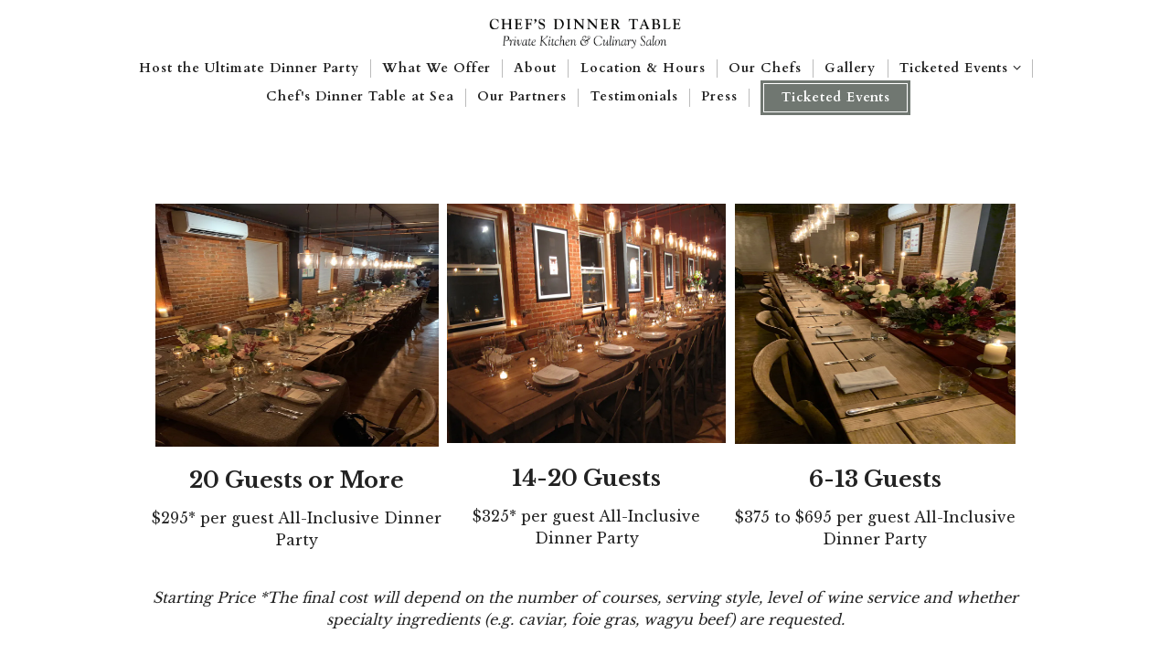

--- FILE ---
content_type: text/html; charset=utf-8
request_url: https://www.chefsdinnertablenyc.com/dinner-packages-1/
body_size: 9558
content:
<!DOCTYPE html>
<html class="no-js" lang="en-US">
    <head>
      
	<meta charset="utf-8">
	<meta name="viewport" content="width=device-width, initial-scale=1, shrink-to-fit=no">
	<meta http-equiv="x-ua-compatible" content="ie=edge">
	<title>Dinner Packages (Copy) | Chef's Dinner Table in New York, NY</title>
	<!-- Powered by BentoBox http://getbento.com -->
	<!--
	___ ___ _  _ _____ ___  ___  _____  __
	| _ ) __| \| |_   _/ _ \| _ )/ _ \ \/ /
	| _ \ _|| .` | | || (_) | _ \ (_) >  <
	|___/___|_|\_| |_| \___/|___/\___/_/\_\

	-->
		<meta name="keywords" content="Chef Dinner, Pop Up Events, Private Dining Room, Private Dinner, Private Chef, Private Dining, Culinary Salon, Event Venue, Upscale Private Dinner, Exclusive Venue, Exclusive Private Dining">
		<meta name="description" content="Chef's Dinner Table is an exclusive and exciting concept in fine dining designed specifically for culinary aficionados.">
		<link rel="icon" href="https://media-cdn.getbento.com/accounts/bd94f1cd1df348ab824d32be684a945c/media/images/20197Favicon-modified_1.png">
	<link rel="canonical" href="https://www.chefsdinnertablenyc.com/dinner-packages-1/">
	<meta name="Revisit-After" content="5 Days">
	<meta name="Distribution" content="Global">
	<meta name="Rating" content="General">
		<meta property="og:site_name" content="Chef's Dinner Table | Event Venue in New York, NY">
		<meta property="og:title" content="Dinner Packages (Copy) | Chef's Dinner Table in New York, NY">
		<meta property="og:type" content="article">
		<meta property="og:url" content="https://www.chefsdinnertablenyc.com/dinner-packages-1/">
			<meta property="og:description" content="Chef's Dinner Table is an exclusive and exciting concept in fine dining designed specifically for culinary aficionados.">
			<meta property="og:image" content="https://images.getbento.com/accounts/bd94f1cd1df348ab824d32be684a945c/media/images/50107Logo_copy.png?w=1200&fit=fill&auto=compress,format&cs=origin&h=600&bg=fff&pad=100">
		<meta name="twitter:card" content="summary">
		<meta name="twitter:title" content="Dinner Packages (Copy) | Chef's Dinner Table in New York, NY">
			<meta name="twitter:description" content="Chef's Dinner Table is an exclusive and exciting concept in fine dining designed specifically for culinary aficionados.">
			<meta name="twitter:image" content="https://images.getbento.com/accounts/bd94f1cd1df348ab824d32be684a945c/media/images/50107Logo_copy.png?w=1200&fit=fill&auto=compress,format&cs=origin&h=600&bg=fff&pad=100">

	<link rel="preconnect" href="https://widgets.resy.com" crossorigin>
	<link rel="preconnect" href="https://theme-assets.getbento.com" async crossorigin>
	<link rel="preconnect" href="https://www.gstatic.com" crossorigin>
	<link rel="preconnect" href="https://fonts.gstatic.com" crossorigin>
	<link rel="preconnect" href="https://fonts.googleapis.com" crossorigin>
	<link rel="preconnect" href="https://www.googletagmanager.com" crossorigin>
	
		<link rel="preload" as="image" href="https://images.getbento.com/accounts/bd94f1cd1df348ab824d32be684a945c/media/images/50107Logo_copy.png" fetchpriority="high" /> 
	

	
	
	
	
	
	
	
	<script type="text/javascript" src="https://theme-assets.getbento.com/sensei/71bd0c7.sensei/assets/js/head.min.js"></script>
	<script type="text/javascript">
			WebFont.load({  google: { families: ["Playfair+Display:400,500,600,700,800,900", "Cardo:400,700", "Libre+Baskerville:400,700&display=swap"] }});
		</script>
			<noscript>
			    <style type="text/css">
			    	<link href="https://fonts.googleapis.com/css?family=Playfair+Display:400,500,600,700,800,900|Cardo:400,700|Libre+Baskerville:400,700&display=swap&display=swap" rel="stylesheet" type="text/css">
			    </style>
			</noscript>
	
	<link href="https://cdnjs.cloudflare.com/ajax/libs/font-awesome/6.4.2/css/all.min.css" rel="stylesheet">
	<link rel="stylesheet" href="//assets-cdn-refresh.getbento.com/stylesheet/chefsdinnertable/1/scss/main.a01c6d32a1c2b532401baaa5cf2d3905.scss" />
	<script type="text/javascript">
	    Modernizr.addTest("maybemobile", function(){ return (Modernizr.touchevents && Modernizr.mq("only screen and (max-width: 768px)")) ? true : false; });
	</script>

  
  

  
  
	
	
			<script src="https://www.googletagmanager.com/gtag/js?id=G-B8EV18WPPH&l=newGADatalayer" async></script>
			<script>
				window.newGADatalayer = window.newGADatalayer || [];
				function gtag4(){newGADatalayer.push(arguments);}
				gtag4('js', new Date());
				gtag4('config', 'G-B8EV18WPPH');
			</script>
	
		<script defer src="https://www.google.com/recaptcha/enterprise.js?render=6Ldh0uwrAAAAABZNEucYwqZZ3oOahk4lRhONMg5a"></script>
	

	
	
	<script>(function(w,d,s,l,i){w[l]=w[l]||[];w[l].push({'gtm.start': new Date().getTime(),event:'gtm.js'});var f=d.getElementsByTagName(s)[0], j=d.createElement(s),dl=l!='dataLayer'?'&l='+l:'';j.async=true;j.src='https://www.googletagmanager.com/gtm.js?id='+i+dl;f.parentNode.insertBefore(j,f);})(window,document,'script','dataLayer','GTM-NJC7G52K');
	</script>
	
	
	<script type="text/javascript">
			window.Sensei = { settings: { store: { enabled: false, cart_quantity: null }, gmaps: { apikey: "AIzaSyCxtTPdJqQMOwjsbKBO3adqPGzBR1MgC5g", styles: [{"featureType":"water","elementType":"geometry","stylers":[{"color":"#e9e9e9"},{"lightness":17}]},{"featureType":"landscape","elementType":"geometry","stylers":[{"color":"#f5f5f5"},{"lightness":20}]},{"featureType":"road.highway","elementType":"geometry.fill","stylers":[{"color":"#ffffff"},{"lightness":17}]},{"featureType":"road.highway","elementType":"geometry.stroke","stylers":[{"color":"#ffffff"},{"lightness":29},{"weight":0.2}]},{"featureType":"road.arterial","elementType":"geometry","stylers":[{"color":"#ffffff"},{"lightness":18}]},{"featureType":"road.local","elementType":"geometry","stylers":[{"color":"#ffffff"},{"lightness":16}]},{"featureType":"poi","elementType":"geometry","stylers":[{"color":"#f5f5f5"},{"lightness":21}]},{"featureType":"poi.park","elementType":"geometry","stylers":[{"color":"#dedede"},{"lightness":21}]},{"elementType":"labels.text.stroke","stylers":[{"visibility":"on"},{"color":"#ffffff"},{"lightness":16}]},{"elementType":"labels.text.fill","stylers":[{"color":"#333333"},{"lightness":40}]},{"elementType":"labels.icon","stylers":[{"visibility":"off"}]},{"featureType":"transit","elementType":"geometry","stylers":[{"color":"#f2f2f2"},{"lightness":19}]},{"featureType":"administrative","elementType":"geometry.fill","stylers":[{"color":"#fefefe"},{"lightness":20}]},{"featureType":"administrative","elementType":"geometry.stroke","stylers":[{"color":"#fefefe"},{"lightness":17},{"weight":1.2}]}], icon: "https://images.getbento.com/accounts/bd94f1cd1df348ab824d32be684a945c/media/images/69628Map_Marker_Inverted.png", mobile_icon: "https%3A//images.getbento.com/accounts/bd94f1cd1df348ab824d32be684a945c/media/images/69628Map_Marker_Inverted.png%3Fw%3D50%26fit%3Dmax%26auto%3Dcompress%2Cformat%26cs%3Dorigin" }, recaptcha_v3:{ enabled: true, site_key: "6Ldh0uwrAAAAABZNEucYwqZZ3oOahk4lRhONMg5a" }, galleries: { autoplay: false, fade: false }, heros: { autoplay_galleries: true }, srcset_enabled: false }, modernizr: window.Modernizr }; /* Slider dots */ window.Sensei.settings.galleries.dots = false; window.Sensei.settings.galleries.arrows = true; /* Slider speed */ window.Sensei.settings.galleries.autoplaySpeed = 3000; window.Sensei.settings.galleries.speed = 2000; /* Triple panel slideshow */ window.Sensei.settings.galleries.centerMode = false; document.addEventListener('DOMContentLoaded', function() { var hasClass, addClass, removeClass; if ('classList' in document.documentElement) { hasClass = function (el, className) { return el.classList.contains(className); }; addClass = function (el, className) { el.classList.add(className); }; removeClass = function (el, className) { el.classList.remove(className); }; } else { hasClass = function (el, className) { return new RegExp('\\b'+ className+'\\b').test(el.className); }; addClass = function (el, className) { if (!hasClass(el, className)) { el.className += ' ' + className; } }; removeClass = function (el, className) { el.className = el.className.replace(new RegExp('\\b'+ className+'\\b', 'g'), ''); }; } const allCSplits = Array.from(document.getElementsByClassName('c-split')); allCSplits.forEach(function(cSplit, cSplitIndex, cSplitList) { addClass(cSplit, "c-split-" + (cSplitIndex + 1)); if(cSplitIndex % 2 === 0 ) { addClass(cSplit, "c-split-odd"); } else { addClass(cSplit, "c-split-even"); } if(Object.is(cSplitList.length - 1, cSplitIndex)) { addClass(cSplit, "c-split-last"); } }); const oneColTexts = Array.from(document.getElementsByClassName('c-one-col--text')); oneColTexts.forEach(function(oneColText, oneColTextIndex, oneColTextList) { addClass(oneColText, "c-one-col-" + (oneColTextIndex + 1)); if(oneColTextIndex % 2 === 0 ) { addClass(oneColText, "c-one-col-odd"); } else { addClass(oneColText, "c-one-col-even"); } if(Object.is(oneColTextList.length - 1, oneColTextIndex)) { addClass(oneColText, "c-one-col-last"); } }); const lonelyTab = document.querySelector('.tabs-nav li:only-child'); if(lonelyTab) { lonelyTab.parentElement.remove(); } const twoColumnPs = Array.from(document.querySelectorAll('.c-two-col--freeform p')); twoColumnPs.forEach(function(twoColP) { if(twoColP.innerText.trim() === "") { twoColP.remove(); } }); window.setTimeout(function() { const sliderGalleries = Array.from(document.querySelectorAll('.slick-track')); sliderGalleries.forEach(function(sliderGallery) { const gallerySlides = Array.from(sliderGallery.querySelectorAll('.slick-slide')); if(gallerySlides.length === 1) { addClass(sliderGallery.parentNode, 'parallax'); } }); }, 500); }, false);
	</script>
  
	<!--[if lt IE 9]>
	    <script type="text/javascript" src="https://theme-assets.getbento.com/sensei/71bd0c7.sensei/assets/assets/js/ltie9.min.js "></script>
	<![endif] -->

      
			
				
				
			
				
				
			
				
				
			
				
				
			
				
				
			
				
				
			
				
				
			
				
				
			
				
				
			
				
				
			
				
				
			<script type="application/ld+json">{"@context": "https://schema.org", "@type": "Organization", "@id": "https://www.chefsdinnertablenyc.com/#organization", "url": "https://www.chefsdinnertablenyc.com", "name": "Chef\u0027s Dinner Table", "description": "Chef\u0027s Dinner Table is an exclusive and exciting concept in fine dining designed specifically for culinary aficionados.", "logo": "https://images.getbento.com/accounts/bd94f1cd1df348ab824d32be684a945c/media/images/50107Logo_copy.png?w=600\u0026fit=max\u0026auto=compress,format\u0026cs=origin\u0026h=600", "subOrganization": {"@type": "FoodEstablishment", "@id": "https://www.chefsdinnertablenyc.com/location/chefs-dinner-table/#foodestablishment", "url": "https://www.chefsdinnertablenyc.com/location/chefs-dinner-table/", "name": "Chefs Dinner Table", "description": "", "image": "", "photo": "", "address": {"@type": "PostalAddress", "name": "Chefs Dinner Table", "streetAddress": "132 Mulberry Street, No. 502", "addressLocality": "New York", "addressRegion": "NY", "postalCode": "10013"}, "location": {"@type": "PostalAddress", "name": "Chefs Dinner Table", "streetAddress": "132 Mulberry Street, No. 502", "addressLocality": "New York", "addressRegion": "NY", "postalCode": "10013"}, "telephone": "(212) 431-3468", "hasMap": "https://www.chefsdinnertablenyc.com/location/chefs-dinner-table/", "parentOrganization": {"@type": "Organization", "@id": "https://www.chefsdinnertablenyc.com/#organization"}, "servesCuisine": "Event Venue"}, "email": "\u0026#105;\u0026#110;\u0026#102;\u0026#111;\u0026#64;\u0026#67;\u0026#104;\u0026#101;\u0026#102;\u0026#115;\u0026#68;\u0026#105;\u0026#110;\u0026#110;\u0026#101;\u0026#114;\u0026#84;\u0026#97;\u0026#98;\u0026#108;\u0026#101;\u0026#110;\u0026#121;\u0026#99;\u0026#46;\u0026#99;\u0026#111;\u0026#109;", "sameAs": ["https://www.facebook.com/chefsdinnertablenyc/", "https://www.instagram.com/chefsdinnertablenyc"], "potentialAction": [{"@type": "ReserveAction", "object": {"@type": "Reservation", "name": "Table", "url": "https://www.chefsdinnertablenyc.com/#action-reservations"}, "result": {"@type": "Reservation", "name": "Table"}, "target": "https://www.chefsdinnertablenyc.com"}, {"@type": "ReserveAction", "object": {"@type": "Reservation", "name": "Ticketed Event"}, "target": "https://www.chefsdinnertablenyc.com"}]}</script>

      
    </head>
    <body class="has-hero-intent has-mobi-footer basic-template">
        
	
		
			<div class="site-notifications">
				
			</div>
		

		
			
	<header class="site-header">
		<a href="#main-content" class="skip" aria-label="Skip to main content">Skip to main content</a>
		<div class="site-header-desktop">
			<div class="site-header-desktop-primary" data-header-sticky>
				<div class="container">
					
		<div class="site-logo">
	        <a class="site-logo__btn" href="/" aria-label="Chef's Dinner Table Home">
	            
					<img class="site-logo__expanded" src="https://images.getbento.com/accounts/bd94f1cd1df348ab824d32be684a945c/media/images/50107Logo_copy.png" 
  

  

  
    
      alt="Chef's Dinner Table Home"
    
  
 loading="eager" fetchpriority="high" />
              	
	            
	        </a>
	    </div>

				    
	<nav class="site-nav">
    <ul class="site-nav-menu" data-menu-type="desktop">
			
			<li>
				<a class="site-nav-link " href="/dinner-packages/" aria-label="Host the Ultimate Dinner Party" role="button">Host the Ultimate Dinner Party</a>
			</li>
			<li>
				<a class="site-nav-link " href="/events/" aria-label="What We Offer" role="button">What We Offer</a>
			</li>
			<li>
				<a class="site-nav-link " href="/about/" aria-label="About" role="button">About</a>
			</li>
			<li>
				<a class="site-nav-link " href="/location/chefs-dinner-table/" aria-label="Location & Hours" role="button">Location & Hours</a>
			</li>
			<li>
				<a class="site-nav-link " href="/our-chefs/" aria-label="Our Chefs" role="button">Our Chefs</a>
			</li>
			<li>
				<a class="site-nav-link " href="/gallery/" aria-label="Gallery" role="button">Gallery</a>
			</li>
			<li class="site-nav-submenu">
				<button type="button" class="site-nav-link site-nav-submenu-toggle" aria-expanded="false" aria-controls="SubMenu-7" aria-label="Expand Ticketed Events sub-menu">
					<span class="sr-only">Ticketed Events sub-menu</span>
					Ticketed Events
				</button>
				<div id="SubMenu-7" class="sub-menu">
					<ul>
							<li class="site-nav-submenu-overview">
								<a href="/chefs-dinner-series-overview/"   aria-label="Overview">Overview</a>
							</li>
							<li>
								<a href="https://www.chefsdinnertablenyc.com/past-events/"  target="_blank" rel="noopener" aria-label="Past Events">Past Events</a>
							</li>
					</ul>
				</div>
			</li>
			<li>
				<a class="site-nav-link " href="/sea-cloud-spirit/" aria-label="Chef's Dinner Table at Sea" role="button">Chef's Dinner Table at Sea</a>
			</li>
			<li>
				<a class="site-nav-link " href="/our-vendors/" aria-label="Our Partners" role="button">Our Partners</a>
			</li>
			<li>
				<a class="site-nav-link " href="/past-client/" aria-label="Testimonials" role="button">Testimonials</a>
			</li>
			<li>
				<a class="site-nav-link " href="/press/" aria-label="Press" role="button">Press</a>
			</li>

				<li><a href="/store/" class="btn btn-brand site-nav-cta" target="_parent" aria-label="Ticketed Events" role="button">Ticketed Events</a></li>
		</ul>
  </nav>

				</div>
			</div>
		</div>
	  <div class="site-header-mobi" aria-label="Navigation Menu Modal">
	    
		<div class="site-logo">
	        <a class="site-logo__btn" href="/" aria-label="Chef's Dinner Table Home">
		            
                  		<img src="https://images.getbento.com/accounts/bd94f1cd1df348ab824d32be684a945c/media/images/50107Logo_copy.png" 
  

  

  
    
      alt="Chef's Dinner Table Home"
    
  
 />
                	
		            
	        </a>
	    </div>

			
	


	    <button type="button" class="nav-toggle-btn" aria-controls="SiteHeaderMobilePanel" aria-expanded="false" aria-label="Toggle Navigation Menu">
		  <span class="sr-only">Toggle Navigation</span>
	      <span class="nav-toggle-btn__line"></span>
	      <span class="nav-toggle-btn__line"></span>
	      <span class="nav-toggle-btn__line"></span>
	    </button>

	    <div id="SiteHeaderMobilePanel" class="site-header-mobi-panel">
	      <div class="site-header-mobi-panel__inner">
					
	<nav class="site-nav" aria-label="Navigation Menu">
    <ul class="site-nav-menu" data-menu-type="mobile">
			
			<li>
				<a class="site-nav-link " href="/dinner-packages/" aria-label="Host the Ultimate Dinner Party" role="button">Host the Ultimate Dinner Party</a>
			</li>
			<li>
				<a class="site-nav-link " href="/events/" aria-label="What We Offer" role="button">What We Offer</a>
			</li>
			<li>
				<a class="site-nav-link " href="/about/" aria-label="About" role="button">About</a>
			</li>
			<li>
				<a class="site-nav-link " href="/location/chefs-dinner-table/" aria-label="Location & Hours" role="button">Location & Hours</a>
			</li>
			<li>
				<a class="site-nav-link " href="/our-chefs/" aria-label="Our Chefs" role="button">Our Chefs</a>
			</li>
			<li>
				<a class="site-nav-link " href="/gallery/" aria-label="Gallery" role="button">Gallery</a>
			</li>
			<li class="site-nav-submenu">
				<button type="button" class="site-nav-link site-nav-submenu-toggle" aria-expanded="false" aria-controls="MobileSubMenu-7" aria-label="Expand Ticketed Events sub-menu">
					<span class="sr-only">Ticketed Events sub-menu</span>
					Ticketed Events
				</button>
				<div id="MobileSubMenu-7" class="sub-menu">
					<ul>
							<li class="site-nav-submenu-overview">
								<a href="/chefs-dinner-series-overview/"   aria-label="Overview">Overview</a>
							</li>
							<li>
								<a href="https://www.chefsdinnertablenyc.com/past-events/"  target="_blank" rel="noopener" aria-label="Past Events">Past Events</a>
							</li>
					</ul>
				</div>
			</li>
			<li>
				<a class="site-nav-link " href="/sea-cloud-spirit/" aria-label="Chef's Dinner Table at Sea" role="button">Chef's Dinner Table at Sea</a>
			</li>
			<li>
				<a class="site-nav-link " href="/our-vendors/" aria-label="Our Partners" role="button">Our Partners</a>
			</li>
			<li>
				<a class="site-nav-link " href="/past-client/" aria-label="Testimonials" role="button">Testimonials</a>
			</li>
			<li>
				<a class="site-nav-link " href="/press/" aria-label="Press" role="button">Press</a>
			</li>

				
		<li>
			<a class="site-nav-link "  href="/jobs-application/"  aria-label="Jobs">Jobs</a>
		</li>
		<li>
			<a class="site-nav-link "  href="/covid-19-1/"  aria-label="FAQ">FAQ</a>
		</li>
		<li>
			<a class="site-nav-link "  href="/covid-19/"  aria-label="COVID 19">COVID 19</a>
		</li>

				<li><a href="/store/" class="site-nav-cta" target="_parent" aria-label="Ticketed Events" role="button">Ticketed Events</a></li>
				<li><a href="/contact-us" class="site-nav-cta" target="_parent" aria-label="Contact Us" role="button">Contact Us</a></li>
		</ul>
  </nav>

	        
        <div class="site-social site-social--bordered">
            <ul class="social-accounts">
        <li><a href="https://www.facebook.com/chefsdinnertablenyc/" aria-label="Facebook" target="_blank" rel="noopener" data-bb-track="button" data-bb-track-on="click" data-bb-track-category="Social Icons" data-bb-track-action="Click" data-bb-track-label="Facebook, Header"><span class="fa fa-facebook" aria-hidden="true"></span><span class="sr-only">Facebook</span></a></li>
        <li><a href="https://www.instagram.com/chefsdinnertablenyc" aria-label="Instagram" target="_blank" rel="noopener" data-bb-track="button" data-bb-track-on="click" data-bb-track-category="Social Icons" data-bb-track-action="Click" data-bb-track-label="Instagram, Header"><span class="fa fa-instagram" aria-hidden="true"></span><span class="sr-only">Instagram</span></a></li>
        <li><a href="&#109;&#97;&#105;&#108;&#116;&#111;&#58;&#105;&#110;&#102;&#111;&#64;&#67;&#104;&#101;&#102;&#115;&#68;&#105;&#110;&#110;&#101;&#114;&#84;&#97;&#98;&#108;&#101;&#110;&#121;&#99;&#46;&#99;&#111;&#109;" aria-label="Email" target="_self"  data-bb-track="button" data-bb-track-on="click" data-bb-track-category="Social Icons" data-bb-track-action="Click" data-bb-track-label="Email, Header"><span class="fa fa-envelope" aria-hidden="true"></span><span class="sr-only">Email</span></a></li>
		</ul>
        </div>

        	
	

	      </div>
	      
	<div class="site-powered-by">
	    <a href="https://getbento.com/?utm_source=header&amp;utm_campaign=chefsdinnertablenyc.com" aria-label="powered by BentoBox" target="_blank" rel="noopener">powered by BentoBox</a>
	</div>

	    </div>
	  </div>
	</header>

		

		<div class="site-content">

			
			<main class="site-content__main page-id--565347">
			  <span id="main-content" class="sr-only">Main content starts here, tab to start navigating</span>
				
		
			



				
		
				
		
		<section class="c-one-col--text content container revealable">
			
	        <table style="width: 100%;"><tbody><tr><td style="width: 33.3333%; vertical-align: top;"><img src="https://images.getbento.com/accounts/bd94f1cd1df348ab824d32be684a945c/media/IeaIYnjaQOL1IcQ4pbmV_Long%20table%20with%20end%20table%20copy.jpg?w=1000&fit=max&auto=compress,format&h=1000" data-alt_text="a group of people sitting at a table with wine glasses" class="fr-fic fr-dib" alt="a group of people sitting at a table with wine glasses" style="width: 310px; height: 265.714px;"><br><br><h4><strong><span style="font-size: 24px;">20 Guests or More</span></strong></h4>$295* per guest All-Inclusive Dinner Party</td><td style="width: 33.0429%; vertical-align: top;"><img src="https://images.getbento.com/accounts/bd94f1cd1df348ab824d32be684a945c/media/7jXhTVSCcZIFgYg41QgH_2014-03-21%20copy.jpg?w=1000&fit=max&auto=compress,format&h=1000" data-alt_text="a table that has a sink and a window" class="fr-fic fr-dib" alt="a table that has a sink and a window" style="width: 305px; height: 261.429px;"><h4><br><strong><span style="font-size: 24px;">14-20 Guests</span></strong></h4><p>$325* per guest All-Inclusive Dinner Party</p><br></td><td style="width: 33.0444%; vertical-align: top;"><img src="https://images.getbento.com/accounts/bd94f1cd1df348ab824d32be684a945c/media/83NL2v7SQg6xCRNiTXgK_IMG_3445%20copy.jpg?w=1000&fit=max&auto=compress,format&h=1000" data-alt_text="a room filled with furniture and vase of flowers on a table" class="fr-fic fr-dib" alt="a room filled with furniture and vase of flowers on a table" style="width: 307px; height: 263.143px;"><h4><br><strong><span style="font-size: 24px;">6-13 Guests</span></strong></h4><p>$375 to $695 per guest All-Inclusive Dinner Party</p><br></td></tr></tbody></table><p style="text-align: center;"><em>Starting Price *The final cost will depend on the number of courses, serving style, level of wine service and whether specialty ingredients (e.g. caviar, foie gras, wagyu beef) are requested.</em></p>
	    </section>


				
		
		<section class="c-gallery gallery gallery--std revealable">
			
      
      
          
				<li>
						
						<div 
  

  
    
  

  
    
      role="img" aria-label="a close up look to a dinner table"
    
  
 class="gallery__item gallery__item-fallback" style="background-image: url('https://images.getbento.com/accounts/bd94f1cd1df348ab824d32be684a945c/media/ejeFy8JXTkenmMOwpejQ_IMG_0862 copy.jpg?w=1200&fit=max&auto=compress,format&cs=origin'); background-position: 
  
  
    
  

  none
;">
								<img class="sr-only" 
  

  
    
  

  
    
      alt="a close up look to a dinner table"
    
  
>
						</div>
              <span class="sr-only">Slide 1 of 5</span>
        </li>
			
      
      
          
				<li>
						
						<div 
  

  
    
  

  
    
      role="img" aria-label="a close up look to a wine bottle"
    
  
 class="gallery__item gallery__item-fallback" style="background-image: url('https://images.getbento.com/accounts/bd94f1cd1df348ab824d32be684a945c/media/iw3I5qSpCboZtd1nukwi_016 copy.jpg?w=1200&fit=max&auto=compress,format&cs=origin'); background-position: 
  
  
    
  

  none
;">
								<img class="sr-only" 
  

  
    
  

  
    
      alt="a close up look to a wine bottle"
    
  
>
						</div>
              <span class="sr-only">Slide 2 of 5</span>
        </li>
			
      
      
          
				<li>
						
						<div 
  

  
    
  

  
    
      role="img" aria-label="a close up look to a dinner table"
    
  
 class="gallery__item gallery__item-fallback" style="background-image: url('https://images.getbento.com/accounts/bd94f1cd1df348ab824d32be684a945c/media/8ElNDZkhSU27mZ4Wcwqd_IMG_3187 copy.jpg?w=1200&fit=max&auto=compress,format&cs=origin'); background-position: 
  
  
    
  

  none
;">
								<img class="sr-only" 
  

  
    
  

  
    
      alt="a close up look to a dinner table"
    
  
>
						</div>
              <span class="sr-only">Slide 3 of 5</span>
        </li>
			
      
      
          
				<li>
						
						<div 
  

  
    
  

  
    
      role="img" aria-label="a close up look to a dinner table"
    
  
 class="gallery__item gallery__item-fallback" style="background-image: url('https://images.getbento.com/accounts/bd94f1cd1df348ab824d32be684a945c/media/5KyWWdqKSGqvxRTSJIg9_Tablescape (1) copy.jpg?w=1200&fit=max&auto=compress,format&cs=origin'); background-position: 
  
  
    
  

  none
;">
								<img class="sr-only" 
  

  
    
  

  
    
      alt="a close up look to a dinner table"
    
  
>
						</div>
              <span class="sr-only">Slide 4 of 5</span>
        </li>
			
      
      
          
				<li>
						
						<div 
  

  
    
  

  
    
      role="img" aria-label="a dining room table in front of a window"
    
  
 class="gallery__item gallery__item-fallback" style="background-image: url('https://images.getbento.com/accounts/bd94f1cd1df348ab824d32be684a945c/media/OJLCqowvTlCxRNCduX6T_IMG_0861 copy.jpg?w=1200&fit=max&auto=compress,format&cs=origin'); background-position: 
  
  
    
  

  none
;">
								<img class="sr-only" 
  

  
    
  

  
    
      alt="a dining room table in front of a window"
    
  
>
						</div>
              <span class="sr-only">Slide 5 of 5</span>
        </li>
			
	    </section>


				
		
		<section class="c-one-col--text content container revealable">
			
	        <p><strong>Dinner Packages</strong></p><p>Bring your own chef or hire one of ours. Either way, our highly-trained staff will pamper your guests with top-notch service and hospitality. We will find you a chef trained in a Michelin-starred kitchen who specializes in any type of cuisine you may wish to specify and who will be happy to accommodate any and all dietary restrictions.&nbsp;</p><p>Since we custom-tailor each and every event, the menu is never pre-determined; you are welcome to design each and every course to your taste (i.e. you are never limited to banquet-style &quot;meat, chicken or fish&quot; options.) When all is said and done, an event at <strong><em>Chef&#39;s Dinner Table</em></strong> is for those who wish to treat their guests to a unique and exclusive dining experience, but since every event is subject to a budget, we have developed this table as a guide of what an event might cost.</p>
	    </section>


				
		
  
  
  
  <section class="c-tout-overlay c-tout-overlay--dimmed revealable" style="background-image: url('https://images.getbento.com/accounts/bd94f1cd1df348ab824d32be684a945c/media/iw3I5qSpCboZtd1nukwi_016 copy.jpg?w=1200&fit=max&auto=compress,format&cs=origin');background-position: 
  
  
    
  

  none
" >
		        <div class="container">
		            <h2 class="h1">The Ultimate Dining Experience</h2>
		            
		            <p>Multi-course, wine-paired Tasting Menu prepared in front of you by your own Michelin-starred Private Chef.&nbsp;</p><p>For the most special occasions, when intimacy and unmistakably delighting your guest is the order of the day.</p><p>Party of 2: $2,500</p><p>Party of 4: $2,995</p>
		            
	
		

	

		        </div>
	    </section>


				
		
    
    
    
	
	
  		
		<section class="c-two-col--freeform content container c-two-col-thumbs revealable">
			
	        <div class="row">
	            <div class="col-md-6">
                
	                	<div class="image-thumbnail" style="background-image: url('https://images.getbento.com/accounts/bd94f1cd1df348ab824d32be684a945c/media/IeaIYnjaQOL1IcQ4pbmV_Long table with end table copy.jpg?w=1200&fit=max&auto=compress,format&cs=origin');background-position: 
  
  
    
  

  none
;">
											
												<img class="sr-only" 
  

  
    
  

  
    
      alt="a group of people sitting at a table with wine glasses"
    
  
>
											
										</div>
	                <h2>20 Guests or More</h2>
	                <p>$295* per guest All-Inclusive Dinner Party</p><p style="text-align: center;"><br></p>
	                
	
		

	

	            </div>
	            <div class="col-md-6">
                  
	                	<div class="image-thumbnail" style="background-image: url('https://images.getbento.com/accounts/bd94f1cd1df348ab824d32be684a945c/media/7jXhTVSCcZIFgYg41QgH_2014-03-21 copy.jpg?w=1200&fit=max&auto=compress,format&cs=origin');background-position: 
  
  
    
  

  none
">
											
												<img class="sr-only" 
  

  
    
  

  
    
      alt="a table that has a sink and a window"
    
  
>
											
										</div>
	                <h2>14-20 Guests</h2>
	                <p>$325* per guest All-Inclusive Dinner Party</p><p style="text-align: center;"><br></p>
                	
	
		

	

	            </div>
	        </div>
	    </section>


				
		
		<section class="c-one-col--text content container revealable">
			
	        <p style="text-align: center;"><em>*The final cost will depend on the number of courses, serving style, level of wine service and whether specialty ingredients (e.g. caviar, foie gras, wagyu beef) are requested.</em></p>
	    </section>


				
		
    
    
    
	
	
  		
		<section class="c-two-col--freeform content container c-two-col-thumbs revealable">
			
	        <div class="row">
	            <div class="col-md-6">
                
	                	<div class="image-thumbnail" style="background-image: url('https://images.getbento.com/accounts/bd94f1cd1df348ab824d32be684a945c/media/83NL2v7SQg6xCRNiTXgK_IMG_3445 copy.jpg?w=1200&fit=crop&auto=compress,format&cs=origin&crop=focalpoint&fp-x=0.51&fp-y=0.51');background-position: 
  
  
    
  

  51.0% 51.0%
;">
											
												<img class="sr-only" 
  

  
    
  

  
    
      alt="a room filled with furniture and vase of flowers on a table"
    
  
>
											
										</div>
	                <h2>6-13 Guests</h2>
	                <p>$375 to $695 per guest All-Inclusive Dinner Party</p>
	                
	
		

	

	            </div>
	            <div class="col-md-6">
                  
	                	<div class="image-thumbnail" style="background-image: url('https://images.getbento.com/accounts/bd94f1cd1df348ab824d32be684a945c/media/iw3I5qSpCboZtd1nukwi_016 copy.jpg?w=1200&fit=max&auto=compress,format&cs=origin');background-position: 
  
  
    
  

  none
">
											
												<img class="sr-only" 
  

  
    
  

  
    
      alt="a close up look to a wine bottle"
    
  
>
											
										</div>
	                <h2>The Ultimate Dining Experience</h2>
	                <p>Multi-course, wine-paired Tasting Menu prepared in front of you by your own Michelin-starred Private Chef.&nbsp;</p><p>For the most special occasions, when intimacy and unmistakably delighting your guest is the order of the day.</p><p>Party of 2: $2,500</p><p>Party of 4: $2,995</p>
                	
	
		

	

	            </div>
	        </div>
	    </section>


				
		
		<section class="c-one-col--text content container revealable">
			
	        <script src="https://api.tripleseat.com/v1/leads/ts_script.js?lead_form_id=19348&public_key=2319383ba88879b3af40666095438fca397fd9c6"></script><p><a href="https://www.tripleseat.com" id="tripleseat_link">Reserve Now</a></p>
	    </section>


				
    
		
		<section class="c-split c-split--vcenter revealable">
					
  
  
  
  

	<div class="c-split__col  c-split__col--dimmed c-split__col--alt">
		<div class="c-split__col-inner">
				<div class="c-split__content content">
					
					<h4 style="text-align: center;"><strong><em>Read The Room</em> Literary Salon</strong></h4><p style="text-align: center;"><a class="btn btn-brand" href="/inquire-now-form/">Inquire Now</a><br><a class="btn btn-brand" href="/private-events">Tell Me More</a></p>
					
	
		

	

				</div>
				<div class="c-split__image" 
  

  
    
  

  
    
      role="img" aria-label="a woman sitting at a table with a plate of food"
    
  
 style="background-image: url('https://images.getbento.com/accounts/bd94f1cd1df348ab824d32be684a945c/media/oo15J50lSymIEZeqrcLJ_IMG_5075.jpeg?w=1200&fit=max&auto=compress,format&cs=origin');background-position: 
  
  
    
  

  none
"></div>
		</div>
	</div>

					
  
  
  
  

	<div class="c-split__col  c-split__col--dimmed c-split__col--alt">
		<div class="c-split__col-inner">
				<div class="c-split__content content">
					
					<h4 style="text-align: center;"><strong><em>Chef&#39;s Dinner Series&nbsp;</em>Supper Club</strong></h4><p style="text-align: center;"><a class="btn btn-brand" href="/inquire-now-form/">Inquire Now</a><br><a class="btn btn-brand" href="/chefs-dinner-series/">Tell Me More</a><br><a class="btn btn-brand" href="#">Past Events</a></p>
					
	
		

	

				</div>
				<div class="c-split__image" 
  

  
    
  

  
    
      role="img" aria-label="a plate of food with a slice of cake on a table"
    
  
 style="background-image: url('https://images.getbento.com/accounts/bd94f1cd1df348ab824d32be684a945c/media/images/9734368245Salmon_mushrooms_white_plate_white_table.jpg?w=1200&fit=crop&auto=compress,format&cs=origin&crop=focalpoint&fp-x=0.5&fp-y=0.5');background-position: 
  
  
    
  

  50.0% 50.0%
"></div>
		</div>
	</div>

		</section>


				
		
		
		<section class="c-video--vimeo content container revealable">
	        <div class="embed-responsive embed-responsive-16by9">
	            <iframe class="embed-responsive-item" src="//player.vimeo.com/video/731787319" title="" frameborder="0" webkitallowfullscreen mozallowfullscreen allowfullscreen></iframe>
	        </div>
	    </section>





				
			</main>

			
					

	<aside class="mobi-footer mobi-footer--sticky">
	    <ul class="mobi-footer__list">
				<li class="mobi-footer__item">
					
	
		
			
		<a href="/store/" class="btn btn-brand btn-block site-nav-cta" target="_parent" aria-label="Ticketed Events" role="button">Ticketed Events</a>


	

				</li>
	    </ul>
	</aside>

			

			
		</div>

		
			
        <footer>
          <div class="site-footer-desktop">
                  <div class="site-footer-desktop-primary">
                      <div class="site-footer-desktop-primary__container container">
                              <ul class="social-accounts">
        <li><a href="https://www.facebook.com/chefsdinnertablenyc/" aria-label="Facebook" target="_blank" rel="noopener" data-bb-track="button" data-bb-track-on="click" data-bb-track-category="Social Icons" data-bb-track-action="Click" data-bb-track-label="Facebook, Footer"><span class="fa fa-facebook" aria-hidden="true"></span><span class="sr-only">Facebook</span></a></li>
        <li><a href="https://www.instagram.com/chefsdinnertablenyc" aria-label="Instagram" target="_blank" rel="noopener" data-bb-track="button" data-bb-track-on="click" data-bb-track-category="Social Icons" data-bb-track-action="Click" data-bb-track-label="Instagram, Footer"><span class="fa fa-instagram" aria-hidden="true"></span><span class="sr-only">Instagram</span></a></li>
        <li><a href="&#109;&#97;&#105;&#108;&#116;&#111;&#58;&#105;&#110;&#102;&#111;&#64;&#67;&#104;&#101;&#102;&#115;&#68;&#105;&#110;&#110;&#101;&#114;&#84;&#97;&#98;&#108;&#101;&#110;&#121;&#99;&#46;&#99;&#111;&#109;" aria-label="Email" target="_self"  data-bb-track="button" data-bb-track-on="click" data-bb-track-category="Social Icons" data-bb-track-action="Click" data-bb-track-label="Email, Footer"><span class="fa fa-envelope" aria-hidden="true"></span><span class="sr-only">Email</span></a></li>
		</ul>
                              <nav class="site-nav">
                                  <ul class="site-nav-menu">
                                          <li>
			<a class="site-nav-link "  href="/jobs-application/"  aria-label="Jobs">Jobs</a>
		</li>
		<li>
			<a class="site-nav-link "  href="/covid-19-1/"  aria-label="FAQ">FAQ</a>
		</li>
		<li>
			<a class="site-nav-link "  href="/covid-19/"  aria-label="COVID 19">COVID 19</a>
		</li>
                                          <li><a href="/contact-us" class="btn btn-brand" target="_parent" aria-label="Contact Us" role="button">Contact Us</a></li>
                                  </ul>
                              </nav>
                      </div>
                  </div>
                  <div class="site-footer-desktop-secondary">
                      <div class="site-powered-by">
	    <a href="https://getbento.com/?utm_source=footer&amp;utm_campaign=chefsdinnertablenyc.com" aria-label="powered by BentoBox" target="_blank" rel="noopener">powered by BentoBox</a>
	</div>
                  </div>
          </div>
        </footer>

		
	

	
	
		
    
    
    
    <div id="popup-newsletter-form" class="popup popup--form mfp-hide">
        <form class="js-form-ajax form-alt container-sm" data-form-endpoint="/forms/submit/newsletter/" enctype="multipart/form-data" method="post" novalidate>
    <div style="display: none;">
        <label for="comment_body">leave this field blank
            <input type="text" name="comment_body" value="" />
        </label>
    </div>
    
            <input type="hidden" name="form" value="newsletter">
            
		
		<div data-bb-track="form" data-bb-track-on="submit" data-bb-track-category="Forms" data-bb-track-action="Submit" data-bb-track-label="Email Sign Up" aria-hidden="true"></div>

            <div class="form-header">
                <h2 class="h1 form-heading">Email Signup</h2>
                
                </div>
            <div class="form-ui">
                
    
    
        
        

        
            
    
<label for="1985260" >
    
    
        
            
        
        
            <i class="error-label" id="firstname-error">Please, enter a valid first name</i>
        
    
    <span class="input-label">First Name
         <span class="input-label-required">- Required</span>
        
    </span>
    
        <input id="1985260" class="form-control" type="text" name="1985260" placeholder="First Name" required oninvalid="this.setCustomValidity('Please enter a valid first name')" oninput="setCustomValidity('')"
         
  
  
    
  
  
  
  
  
  
    
    autocomplete="given-name"
  
>
    
</label>


        
        
    
        
        

        
            
    
<label for="1985271" >
    
    
        
            
        
        
            <i class="error-label" id="lastname-error">Please, enter a valid last name</i>
        
    
    <span class="input-label">Last Name
         <span class="input-label-required">- Required</span>
        
    </span>
    
        <input id="1985271" class="form-control" type="text" name="1985271" placeholder="Last Name" required oninvalid="this.setCustomValidity('Please enter a valid last name')" oninput="setCustomValidity('')"
         
  
  
  
    
  
  
  
  
  
    
    autocomplete="family-name"
  
>
    
</label>


        
        
    
        
        

        
            
    
<label for="1985281" >
    
    
         
            
        
        
            <i class="error-message-email" id="email-error">Please, enter a valid email</i>
        
    
    <span class="input-label">Email
         <span class="input-label-required">- Required</span>
        
    </span>
    
        <input id="1985281" class="form-control" type="email" name="1985281" placeholder="Email" required oninvalid="this.setCustomValidity('Please enter a valid email')" oninput="setCustomValidity('')" 
  
  
  
  
    
  
  
  
  
    
    autocomplete="email"
  
>
    
</label>


        
        
    
        
        

        
            
    
<label for="1985293" >
    
    
        
            
        
        
            <i class="error-label" id="phonenumber-error">Please leave blank or enter a valid phone number</i>
        
    
    <span class="input-label">Phone Number
         <span class="input-label-optional">- Optional</span>
        
    </span>
    
        <input id="1985293" class="form-control" type="tel" name="1985293" placeholder="Phone Number" oninput="setCustomValidity('')"  oninvalid="this.setCustomValidity('Please leave blank or enter a valid phone number')" data-input-validator="phone_optional"  
  
  
  
  
  
  
    
  
  
    
    autocomplete="tel"
  
>
    
</label>


        
        
    
        
        

        
            
    
        
<label for="1985309" >
    
    
    <span class="input-label">For which event are you interested in joining the waitlist?
         <span class="input-label-optional">- Optional</span>
        
    </span>
    
            <div class="form-control-group has-icon-right">
                <select id="1985309" class="form-control unselected" name="1985309" >
                    <option value="" selected disabled>For which event are you interested in joining the waitlist?</option>
                        <option value="Read The Room">Read The Room</option>
                        <option value="Chefs Dinner Series Event">Chefs Dinner Series Event</option>
                </select>
                
    <span class="form-control-group--icon is-positioned-right" aria-hidden="true">
        
        <i class="fa fa-chevron-down"></i>
        
    </span>

            </div>
        
</label>

    

        
        
    
        
        

        
            
    
<label for="1985320" >
    
    
        
            
        
        
            <i class="error-label" id="isthereanythingyouwishtoadd?-error">Please, enter a valid is there anything you wish to add?</i>
        
    
    <span class="input-label">Is there anything you wish to add?
         <span class="input-label-required">- Required</span>
        
    </span>
    
        <textarea id="1985320" class="form-control" name="1985320" placeholder="Is there anything you wish to add?" required oninvalid="this.setCustomValidity('Please enter a valid value for \'is there anything you wish to add?\'')" oninput="setCustomValidity('')"></textarea>
    
</label>


        
        
    

            </div>
            <div class="form-actions">
                <button type="submit" class="btn btn-brand-alt" aria-label="Submit">Submit</button>
                <span class="form-error-msg">Please check errors in the form above</span>
            </div>
            <div class="form-success-msg">
                <span role="alert">Thank you for signing up for email updates!</span>
                <button type="button" class="btn btn-brand-alt js-popup-closebtn" aria-label="Close the form">
                    Close
                </button>
            </div>
            
    
        <div class="recaptcha-form-footer">
            <span>
                This site is protected by reCAPTCHA and the Google
                <a href="https://policies.google.com/privacy" aria-label="Privacy Policy">Privacy Policy</a> and
                <a href="https://policies.google.com/terms" aria-label="Terms of Service">Terms of Service</a> apply.
            </span>
        </div>
    
        
    </form>
    </div>

		

	


	
  
		<script type="text/javascript" src="https://theme-assets.getbento.com/sensei/71bd0c7.sensei/assets/js/foot.libs.min.js"></script>
        <script type="text/javascript" src="https://theme-assets.getbento.com/sensei/71bd0c7.sensei/assets/js/bentobox.min.js"></script>

        
        
        <noscript><iframe src="https://www.googletagmanager.com/ns.html?id=GTM-NJC7G52K" title="Google Tag Manager" height="0" width="0" style="display:none;visibility:hidden"></iframe></noscript>
				
	
  <script id="alerts-component-script" type="text/javascript" src="https://app-assets.getbento.com/alerts-component/700d2bf/main.js"></script>
  <script type="text/javascript" src="https://app-assets.getbento.com/alerts-component/700d2bf/main.js.map"></script>
  <script>
    document.addEventListener("DOMContentLoaded", function(){
      	window.bentobox.overlayAlertComponent.init('div');
      	window.bentobox.bannerAlertComponent.init();
    });
  </script>


        
    <script type="text/javascript" src="https://app-assets.getbento.com/analytics/f09d72e/bento-analytics.min.js" data-bentoanalytics='{"account": "chefsdinnertable", "theme": "sensei", "template": "basic.html", "preset": "dashi-preset", "cartType": "", "indicativeApiKey": "62e150f7-1993-460b-90ab-1bb1bd494ad7", "snowplowAppId": "customer-websites", "snowplowCollectorUrl": "com-bentoboxcloud-prod1.collector.snplow.net", "devMode": false, "templateNameFromMapping": "General Use Template"}'></script></body></html>

--- FILE ---
content_type: text/html; charset=UTF-8
request_url: https://player.vimeo.com/video/731787319
body_size: 6466
content:
<!DOCTYPE html>
<html lang="en">
<head>
  <meta charset="utf-8">
  <meta name="viewport" content="width=device-width,initial-scale=1,user-scalable=yes">
  
  <link rel="canonical" href="https://player.vimeo.com/video/731787319">
  <meta name="googlebot" content="noindex,indexifembedded">
  
  
  <title>Chef&#39;s Dinner Series Video.mp4 on Vimeo</title>
  <style>
      body, html, .player, .fallback {
          overflow: hidden;
          width: 100%;
          height: 100%;
          margin: 0;
          padding: 0;
      }
      .fallback {
          
              background-color: transparent;
          
      }
      .player.loading { opacity: 0; }
      .fallback iframe {
          position: fixed;
          left: 0;
          top: 0;
          width: 100%;
          height: 100%;
      }
  </style>
  <link rel="modulepreload" href="https://f.vimeocdn.com/p/4.46.25/js/player.module.js" crossorigin="anonymous">
  <link rel="modulepreload" href="https://f.vimeocdn.com/p/4.46.25/js/vendor.module.js" crossorigin="anonymous">
  <link rel="preload" href="https://f.vimeocdn.com/p/4.46.25/css/player.css" as="style">
</head>

<body>


<div class="vp-placeholder">
    <style>
        .vp-placeholder,
        .vp-placeholder-thumb,
        .vp-placeholder-thumb::before,
        .vp-placeholder-thumb::after {
            position: absolute;
            top: 0;
            bottom: 0;
            left: 0;
            right: 0;
        }
        .vp-placeholder {
            visibility: hidden;
            width: 100%;
            max-height: 100%;
            height: calc(1080 / 1920 * 100vw);
            max-width: calc(1920 / 1080 * 100vh);
            margin: auto;
        }
        .vp-placeholder-carousel {
            display: none;
            background-color: #000;
            position: absolute;
            left: 0;
            right: 0;
            bottom: -60px;
            height: 60px;
        }
    </style>

    

    
        <style>
            .vp-placeholder-thumb {
                overflow: hidden;
                width: 100%;
                max-height: 100%;
                margin: auto;
            }
            .vp-placeholder-thumb::before,
            .vp-placeholder-thumb::after {
                content: "";
                display: block;
                filter: blur(7px);
                margin: 0;
                background: url(https://i.vimeocdn.com/video/1472737895-9880fb21335a770d54c7cc07aa0bb424cccebc6c40c9425e221a2148140a98fc-d?mw=80&q=85) 50% 50% / contain no-repeat;
            }
            .vp-placeholder-thumb::before {
                 
                margin: -30px;
            }
        </style>
    

    <div class="vp-placeholder-thumb"></div>
    <div class="vp-placeholder-carousel"></div>
    <script>function placeholderInit(t,h,d,s,n,o){var i=t.querySelector(".vp-placeholder"),v=t.querySelector(".vp-placeholder-thumb");if(h){var p=function(){try{return window.self!==window.top}catch(a){return!0}}(),w=200,y=415,r=60;if(!p&&window.innerWidth>=w&&window.innerWidth<y){i.style.bottom=r+"px",i.style.maxHeight="calc(100vh - "+r+"px)",i.style.maxWidth="calc("+n+" / "+o+" * (100vh - "+r+"px))";var f=t.querySelector(".vp-placeholder-carousel");f.style.display="block"}}if(d){var e=new Image;e.onload=function(){var a=n/o,c=e.width/e.height;if(c<=.95*a||c>=1.05*a){var l=i.getBoundingClientRect(),g=l.right-l.left,b=l.bottom-l.top,m=window.innerWidth/g*100,x=window.innerHeight/b*100;v.style.height="calc("+e.height+" / "+e.width+" * "+m+"vw)",v.style.maxWidth="calc("+e.width+" / "+e.height+" * "+x+"vh)"}i.style.visibility="visible"},e.src=s}else i.style.visibility="visible"}
</script>
    <script>placeholderInit(document,  false ,  true , "https://i.vimeocdn.com/video/1472737895-9880fb21335a770d54c7cc07aa0bb424cccebc6c40c9425e221a2148140a98fc-d?mw=80\u0026q=85",  1920 ,  1080 );</script>
</div>

<div id="player" class="player"></div>
<script>window.playerConfig = {"cdn_url":"https://f.vimeocdn.com","vimeo_api_url":"api.vimeo.com","request":{"files":{"dash":{"cdns":{"akfire_interconnect_quic":{"avc_url":"https://vod-adaptive-ak.vimeocdn.com/exp=1770004228~acl=%2Fffd3f433-dcb3-4e16-9aa6-816baa683936%2Fpsid%3D195836b185c31e878056909b2cf3a05ab95419fff9760afb868ea4bb1a79c7f5%2F%2A~hmac=02c765ccd4a9377d8aa730ac94e0a3af61d68813e9ccd5010207981badac16b7/ffd3f433-dcb3-4e16-9aa6-816baa683936/psid=195836b185c31e878056909b2cf3a05ab95419fff9760afb868ea4bb1a79c7f5/v2/playlist/av/primary/prot/cXNyPTE/playlist.json?omit=av1-hevc\u0026pathsig=8c953e4f~XKvj7YosyBOrNEQlSYFUK0YbxItYQT3uFgUrlYJUTCo\u0026qsr=1\u0026r=dXM%3D\u0026rh=z5por","origin":"gcs","url":"https://vod-adaptive-ak.vimeocdn.com/exp=1770004228~acl=%2Fffd3f433-dcb3-4e16-9aa6-816baa683936%2Fpsid%3D195836b185c31e878056909b2cf3a05ab95419fff9760afb868ea4bb1a79c7f5%2F%2A~hmac=02c765ccd4a9377d8aa730ac94e0a3af61d68813e9ccd5010207981badac16b7/ffd3f433-dcb3-4e16-9aa6-816baa683936/psid=195836b185c31e878056909b2cf3a05ab95419fff9760afb868ea4bb1a79c7f5/v2/playlist/av/primary/prot/cXNyPTE/playlist.json?pathsig=8c953e4f~XKvj7YosyBOrNEQlSYFUK0YbxItYQT3uFgUrlYJUTCo\u0026qsr=1\u0026r=dXM%3D\u0026rh=z5por"},"fastly_skyfire":{"avc_url":"https://skyfire.vimeocdn.com/1770004228-0xb27a5fe37215e5bfed77a742c7467daed186d04d/ffd3f433-dcb3-4e16-9aa6-816baa683936/psid=195836b185c31e878056909b2cf3a05ab95419fff9760afb868ea4bb1a79c7f5/v2/playlist/av/primary/prot/cXNyPTE/playlist.json?omit=av1-hevc\u0026pathsig=8c953e4f~XKvj7YosyBOrNEQlSYFUK0YbxItYQT3uFgUrlYJUTCo\u0026qsr=1\u0026r=dXM%3D\u0026rh=z5por","origin":"gcs","url":"https://skyfire.vimeocdn.com/1770004228-0xb27a5fe37215e5bfed77a742c7467daed186d04d/ffd3f433-dcb3-4e16-9aa6-816baa683936/psid=195836b185c31e878056909b2cf3a05ab95419fff9760afb868ea4bb1a79c7f5/v2/playlist/av/primary/prot/cXNyPTE/playlist.json?pathsig=8c953e4f~XKvj7YosyBOrNEQlSYFUK0YbxItYQT3uFgUrlYJUTCo\u0026qsr=1\u0026r=dXM%3D\u0026rh=z5por"}},"default_cdn":"akfire_interconnect_quic","separate_av":true,"streams":[{"profile":"5ff7441f-4973-4241-8c2e-976ef4a572b0","id":"e5cf5716-096b-4825-b46c-821956ffcae8","fps":23.98,"quality":"1080p"},{"profile":"164","id":"46007dec-f63f-45c2-996a-429644fc759d","fps":23.98,"quality":"360p"},{"profile":"f3f6f5f0-2e6b-4e90-994e-842d1feeabc0","id":"7d968057-dba2-4886-915b-bcafc7be0c5b","fps":23.98,"quality":"720p"},{"profile":"d0b41bac-2bf2-4310-8113-df764d486192","id":"86133c25-f05a-4500-8cf7-77be560af841","fps":23.98,"quality":"240p"},{"profile":"f9e4a5d7-8043-4af3-b231-641ca735a130","id":"8eedc34b-4fe8-4ad2-b34e-c872a0bdb9ea","fps":23.98,"quality":"540p"}],"streams_avc":[{"profile":"5ff7441f-4973-4241-8c2e-976ef4a572b0","id":"e5cf5716-096b-4825-b46c-821956ffcae8","fps":23.98,"quality":"1080p"},{"profile":"164","id":"46007dec-f63f-45c2-996a-429644fc759d","fps":23.98,"quality":"360p"},{"profile":"f3f6f5f0-2e6b-4e90-994e-842d1feeabc0","id":"7d968057-dba2-4886-915b-bcafc7be0c5b","fps":23.98,"quality":"720p"},{"profile":"d0b41bac-2bf2-4310-8113-df764d486192","id":"86133c25-f05a-4500-8cf7-77be560af841","fps":23.98,"quality":"240p"},{"profile":"f9e4a5d7-8043-4af3-b231-641ca735a130","id":"8eedc34b-4fe8-4ad2-b34e-c872a0bdb9ea","fps":23.98,"quality":"540p"}]},"hls":{"cdns":{"akfire_interconnect_quic":{"avc_url":"https://vod-adaptive-ak.vimeocdn.com/exp=1770004228~acl=%2Fffd3f433-dcb3-4e16-9aa6-816baa683936%2Fpsid%3D195836b185c31e878056909b2cf3a05ab95419fff9760afb868ea4bb1a79c7f5%2F%2A~hmac=02c765ccd4a9377d8aa730ac94e0a3af61d68813e9ccd5010207981badac16b7/ffd3f433-dcb3-4e16-9aa6-816baa683936/psid=195836b185c31e878056909b2cf3a05ab95419fff9760afb868ea4bb1a79c7f5/v2/playlist/av/primary/prot/cXNyPTE/playlist.m3u8?omit=av1-hevc-opus\u0026pathsig=8c953e4f~nUbc8GtoIZEb4beYFTZpjimOPWrYSxuhYa6H2ExapoY\u0026qsr=1\u0026r=dXM%3D\u0026rh=z5por\u0026sf=fmp4","origin":"gcs","url":"https://vod-adaptive-ak.vimeocdn.com/exp=1770004228~acl=%2Fffd3f433-dcb3-4e16-9aa6-816baa683936%2Fpsid%3D195836b185c31e878056909b2cf3a05ab95419fff9760afb868ea4bb1a79c7f5%2F%2A~hmac=02c765ccd4a9377d8aa730ac94e0a3af61d68813e9ccd5010207981badac16b7/ffd3f433-dcb3-4e16-9aa6-816baa683936/psid=195836b185c31e878056909b2cf3a05ab95419fff9760afb868ea4bb1a79c7f5/v2/playlist/av/primary/prot/cXNyPTE/playlist.m3u8?omit=opus\u0026pathsig=8c953e4f~nUbc8GtoIZEb4beYFTZpjimOPWrYSxuhYa6H2ExapoY\u0026qsr=1\u0026r=dXM%3D\u0026rh=z5por\u0026sf=fmp4"},"fastly_skyfire":{"avc_url":"https://skyfire.vimeocdn.com/1770004228-0xb27a5fe37215e5bfed77a742c7467daed186d04d/ffd3f433-dcb3-4e16-9aa6-816baa683936/psid=195836b185c31e878056909b2cf3a05ab95419fff9760afb868ea4bb1a79c7f5/v2/playlist/av/primary/prot/cXNyPTE/playlist.m3u8?omit=av1-hevc-opus\u0026pathsig=8c953e4f~nUbc8GtoIZEb4beYFTZpjimOPWrYSxuhYa6H2ExapoY\u0026qsr=1\u0026r=dXM%3D\u0026rh=z5por\u0026sf=fmp4","origin":"gcs","url":"https://skyfire.vimeocdn.com/1770004228-0xb27a5fe37215e5bfed77a742c7467daed186d04d/ffd3f433-dcb3-4e16-9aa6-816baa683936/psid=195836b185c31e878056909b2cf3a05ab95419fff9760afb868ea4bb1a79c7f5/v2/playlist/av/primary/prot/cXNyPTE/playlist.m3u8?omit=opus\u0026pathsig=8c953e4f~nUbc8GtoIZEb4beYFTZpjimOPWrYSxuhYa6H2ExapoY\u0026qsr=1\u0026r=dXM%3D\u0026rh=z5por\u0026sf=fmp4"}},"default_cdn":"akfire_interconnect_quic","separate_av":true}},"file_codecs":{"av1":[],"avc":["e5cf5716-096b-4825-b46c-821956ffcae8","46007dec-f63f-45c2-996a-429644fc759d","7d968057-dba2-4886-915b-bcafc7be0c5b","86133c25-f05a-4500-8cf7-77be560af841","8eedc34b-4fe8-4ad2-b34e-c872a0bdb9ea"],"hevc":{"dvh1":[],"hdr":[],"sdr":[]}},"lang":"en","referrer":"https://www.chefsdinnertablenyc.com/dinner-packages-1/","cookie_domain":".vimeo.com","signature":"8b6104712ebf7c11e33493f3931d711c","timestamp":1770000628,"expires":3600,"thumb_preview":{"url":"https://videoapi-sprites.vimeocdn.com/video-sprites/image/f6c50d20-895f-4813-8487-2b5fdeecbe8f.0.jpeg?ClientID=sulu\u0026Expires=1770004228\u0026Signature=2c0b34bd138de87bfb4366b11b1fc91815aebac7","height":2880,"width":4260,"frame_height":240,"frame_width":426,"columns":10,"frames":120},"currency":"USD","session":"0190b01ebd8ea868b0cd586c148580d75ba9b9f11770000628","cookie":{"volume":1,"quality":null,"hd":0,"captions":null,"transcript":null,"captions_styles":{"color":null,"fontSize":null,"fontFamily":null,"fontOpacity":null,"bgOpacity":null,"windowColor":null,"windowOpacity":null,"bgColor":null,"edgeStyle":null},"audio_language":null,"audio_kind":null,"qoe_survey_vote":0},"build":{"backend":"31e9776","js":"4.46.25"},"urls":{"js":"https://f.vimeocdn.com/p/4.46.25/js/player.js","js_base":"https://f.vimeocdn.com/p/4.46.25/js","js_module":"https://f.vimeocdn.com/p/4.46.25/js/player.module.js","js_vendor_module":"https://f.vimeocdn.com/p/4.46.25/js/vendor.module.js","locales_js":{"de-DE":"https://f.vimeocdn.com/p/4.46.25/js/player.de-DE.js","en":"https://f.vimeocdn.com/p/4.46.25/js/player.js","es":"https://f.vimeocdn.com/p/4.46.25/js/player.es.js","fr-FR":"https://f.vimeocdn.com/p/4.46.25/js/player.fr-FR.js","ja-JP":"https://f.vimeocdn.com/p/4.46.25/js/player.ja-JP.js","ko-KR":"https://f.vimeocdn.com/p/4.46.25/js/player.ko-KR.js","pt-BR":"https://f.vimeocdn.com/p/4.46.25/js/player.pt-BR.js","zh-CN":"https://f.vimeocdn.com/p/4.46.25/js/player.zh-CN.js"},"ambisonics_js":"https://f.vimeocdn.com/p/external/ambisonics.min.js","barebone_js":"https://f.vimeocdn.com/p/4.46.25/js/barebone.js","chromeless_js":"https://f.vimeocdn.com/p/4.46.25/js/chromeless.js","three_js":"https://f.vimeocdn.com/p/external/three.rvimeo.min.js","vuid_js":"https://f.vimeocdn.com/js_opt/modules/utils/vuid.min.js","hive_sdk":"https://f.vimeocdn.com/p/external/hive-sdk.js","hive_interceptor":"https://f.vimeocdn.com/p/external/hive-interceptor.js","proxy":"https://player.vimeo.com/static/proxy.html","css":"https://f.vimeocdn.com/p/4.46.25/css/player.css","chromeless_css":"https://f.vimeocdn.com/p/4.46.25/css/chromeless.css","fresnel":"https://arclight.vimeo.com/add/player-stats","player_telemetry_url":"https://arclight.vimeo.com/player-events","telemetry_base":"https://lensflare.vimeo.com"},"flags":{"plays":1,"dnt":0,"autohide_controls":0,"preload_video":"metadata_on_hover","qoe_survey_forced":0,"ai_widget":0,"ecdn_delta_updates":0,"disable_mms":0,"check_clip_skipping_forward":0},"country":"US","client":{"ip":"3.18.109.123"},"ab_tests":{"cross_origin_texttracks":{"group":"variant","track":false,"data":null}},"atid":"2436385243.1770000628","ai_widget_signature":"2732318857a0b639f9a5b6ce05593a1aeb57bc7ef0d5688398fbee19ec25c21b_1770004228","config_refresh_url":"https://player.vimeo.com/video/731787319/config/request?atid=2436385243.1770000628\u0026expires=3600\u0026referrer=https%3A%2F%2Fwww.chefsdinnertablenyc.com%2Fdinner-packages-1%2F\u0026session=0190b01ebd8ea868b0cd586c148580d75ba9b9f11770000628\u0026signature=8b6104712ebf7c11e33493f3931d711c\u0026time=1770000628\u0026v=1"},"player_url":"player.vimeo.com","video":{"id":731787319,"title":"Chef's Dinner Series Video.mp4","width":1920,"height":1080,"duration":15,"url":"","share_url":"https://vimeo.com/731787319","embed_code":"\u003ciframe title=\"vimeo-player\" src=\"https://player.vimeo.com/video/731787319?h=e0db8f70c0\" width=\"640\" height=\"360\" frameborder=\"0\" referrerpolicy=\"strict-origin-when-cross-origin\" allow=\"autoplay; fullscreen; picture-in-picture; clipboard-write; encrypted-media; web-share\"   allowfullscreen\u003e\u003c/iframe\u003e","default_to_hd":0,"privacy":"disable","embed_permission":"public","thumbnail_url":"https://i.vimeocdn.com/video/1472737895-9880fb21335a770d54c7cc07aa0bb424cccebc6c40c9425e221a2148140a98fc-d","owner":{"id":89462059,"name":"Powered by BentoBox","img":"https://i.vimeocdn.com/portrait/27448289_60x60?sig=a596549cccbf6cfec7f9e1af2ffbd924395435258fe3875b4ed17be6cef44d81\u0026v=1\u0026region=us","img_2x":"https://i.vimeocdn.com/portrait/27448289_60x60?sig=a596549cccbf6cfec7f9e1af2ffbd924395435258fe3875b4ed17be6cef44d81\u0026v=1\u0026region=us","url":"https://vimeo.com/poweredbybento","account_type":"enterprise"},"spatial":0,"live_event":null,"version":{"current":null,"available":[{"id":443697072,"file_id":3389620401,"is_current":true}]},"unlisted_hash":null,"rating":{"id":6},"fps":23.98,"bypass_token":"eyJ0eXAiOiJKV1QiLCJhbGciOiJIUzI1NiJ9.eyJjbGlwX2lkIjo3MzE3ODczMTksImV4cCI6MTc3MDAwNDI2MH0.uaeJgI4LCh2sZC8Qk0sRAhl2N7h_bnwD7BT9pva8JJc","channel_layout":"stereo","ai":0,"locale":""},"user":{"id":0,"team_id":0,"team_origin_user_id":0,"account_type":"none","liked":0,"watch_later":0,"owner":0,"mod":0,"logged_in":0,"private_mode_enabled":0,"vimeo_api_client_token":"eyJhbGciOiJIUzI1NiIsInR5cCI6IkpXVCJ9.eyJzZXNzaW9uX2lkIjoiMDE5MGIwMWViZDhlYTg2OGIwY2Q1ODZjMTQ4NTgwZDc1YmE5YjlmMTE3NzAwMDA2MjgiLCJleHAiOjE3NzAwMDQyMjgsImFwcF9pZCI6MTE4MzU5LCJzY29wZXMiOiJwdWJsaWMgc3RhdHMifQ.yT77kAuhtzDKO8nZVuJPE-pNjN27RjOE1djq0DZ1lVM"},"view":1,"vimeo_url":"vimeo.com","embed":{"audio_track":"","autoplay":0,"autopause":1,"dnt":0,"editor":0,"keyboard":1,"log_plays":1,"loop":1,"muted":0,"on_site":0,"texttrack":"","transparent":1,"outro":"beginning","playsinline":1,"quality":null,"player_id":"","api":null,"app_id":"","color":"","color_one":"000000","color_two":"00adef","color_three":"ffffff","color_four":"000000","context":"embed.main","settings":{"auto_pip":1,"badge":0,"byline":0,"collections":0,"color":0,"force_color_one":0,"force_color_two":0,"force_color_three":0,"force_color_four":0,"embed":0,"fullscreen":0,"like":0,"logo":0,"playbar":0,"portrait":0,"pip":1,"share":0,"spatial_compass":0,"spatial_label":0,"speed":0,"title":0,"volume":0,"watch_later":0,"watch_full_video":1,"controls":1,"airplay":1,"audio_tracks":1,"chapters":1,"chromecast":1,"cc":1,"transcript":1,"quality":0,"play_button_position":0,"ask_ai":0,"skipping_forward":1,"debug_payload_collection_policy":"default"},"create_interactive":{"has_create_interactive":false,"viddata_url":""},"min_quality":null,"max_quality":null,"initial_quality":null,"prefer_mms":1}}</script>
<script>const fullscreenSupported="exitFullscreen"in document||"webkitExitFullscreen"in document||"webkitCancelFullScreen"in document||"mozCancelFullScreen"in document||"msExitFullscreen"in document||"webkitEnterFullScreen"in document.createElement("video");var isIE=checkIE(window.navigator.userAgent),incompatibleBrowser=!fullscreenSupported||isIE;window.noModuleLoading=!1,window.dynamicImportSupported=!1,window.cssLayersSupported=typeof CSSLayerBlockRule<"u",window.isInIFrame=function(){try{return window.self!==window.top}catch(e){return!0}}(),!window.isInIFrame&&/twitter/i.test(navigator.userAgent)&&window.playerConfig.video.url&&(window.location=window.playerConfig.video.url),window.playerConfig.request.lang&&document.documentElement.setAttribute("lang",window.playerConfig.request.lang),window.loadScript=function(e){var n=document.getElementsByTagName("script")[0];n&&n.parentNode?n.parentNode.insertBefore(e,n):document.head.appendChild(e)},window.loadVUID=function(){if(!window.playerConfig.request.flags.dnt&&!window.playerConfig.embed.dnt){window._vuid=[["pid",window.playerConfig.request.session]];var e=document.createElement("script");e.async=!0,e.src=window.playerConfig.request.urls.vuid_js,window.loadScript(e)}},window.loadCSS=function(e,n){var i={cssDone:!1,startTime:new Date().getTime(),link:e.createElement("link")};return i.link.rel="stylesheet",i.link.href=n,e.getElementsByTagName("head")[0].appendChild(i.link),i.link.onload=function(){i.cssDone=!0},i},window.loadLegacyJS=function(e,n){if(incompatibleBrowser){var i=e.querySelector(".vp-placeholder");i&&i.parentNode&&i.parentNode.removeChild(i);let a=`/video/${window.playerConfig.video.id}/fallback`;window.playerConfig.request.referrer&&(a+=`?referrer=${window.playerConfig.request.referrer}`),n.innerHTML=`<div class="fallback"><iframe title="unsupported message" src="${a}" frameborder="0"></iframe></div>`}else{n.className="player loading";var t=window.loadCSS(e,window.playerConfig.request.urls.css),r=e.createElement("script"),o=!1;r.src=window.playerConfig.request.urls.js,window.loadScript(r),r["onreadystatechange"in r?"onreadystatechange":"onload"]=function(){!o&&(!this.readyState||this.readyState==="loaded"||this.readyState==="complete")&&(o=!0,playerObject=new VimeoPlayer(n,window.playerConfig,t.cssDone||{link:t.link,startTime:t.startTime}))},window.loadVUID()}};function checkIE(e){e=e&&e.toLowerCase?e.toLowerCase():"";function n(r){return r=r.toLowerCase(),new RegExp(r).test(e);return browserRegEx}var i=n("msie")?parseFloat(e.replace(/^.*msie (\d+).*$/,"$1")):!1,t=n("trident")?parseFloat(e.replace(/^.*trident\/(\d+)\.(\d+).*$/,"$1.$2"))+4:!1;return i||t}
</script>
<script nomodule>
  window.noModuleLoading = true;
  var playerEl = document.getElementById('player');
  window.loadLegacyJS(document, playerEl);
</script>
<script type="module">try{import("").catch(()=>{})}catch(t){}window.dynamicImportSupported=!0;
</script>
<script type="module">if(!window.dynamicImportSupported||!window.cssLayersSupported){if(!window.noModuleLoading){window.noModuleLoading=!0;var playerEl=document.getElementById("player");window.loadLegacyJS(document,playerEl)}var moduleScriptLoader=document.getElementById("js-module-block");moduleScriptLoader&&moduleScriptLoader.parentElement.removeChild(moduleScriptLoader)}
</script>
<script type="module" id="js-module-block">if(!window.noModuleLoading&&window.dynamicImportSupported&&window.cssLayersSupported){const n=document.getElementById("player"),e=window.loadCSS(document,window.playerConfig.request.urls.css);import(window.playerConfig.request.urls.js_module).then(function(o){new o.VimeoPlayer(n,window.playerConfig,e.cssDone||{link:e.link,startTime:e.startTime}),window.loadVUID()}).catch(function(o){throw/TypeError:[A-z ]+import[A-z ]+module/gi.test(o)&&window.loadLegacyJS(document,n),o})}
</script>

<script type="application/ld+json">{"embedUrl":"https://player.vimeo.com/video/731787319?h=e0db8f70c0","thumbnailUrl":"https://i.vimeocdn.com/video/1472737895-9880fb21335a770d54c7cc07aa0bb424cccebc6c40c9425e221a2148140a98fc-d?f=webp","name":"Chef's Dinner Series Video.mp4","description":"This is \"Chef's Dinner Series Video.mp4\" by \"Powered by BentoBox\" on Vimeo, the home for high quality videos and the people who love them.","duration":"PT15S","uploadDate":"2022-07-20T11:52:28-04:00","@context":"https://schema.org/","@type":"VideoObject"}</script>

</body>
</html>


--- FILE ---
content_type: text/html; charset=utf-8
request_url: https://www.google.com/recaptcha/api2/anchor?ar=1&k=6Ldh0uwrAAAAABZNEucYwqZZ3oOahk4lRhONMg5a&co=aHR0cHM6Ly93d3cuY2hlZnNkaW5uZXJ0YWJsZW55Yy5jb206NDQz&hl=en&v=N67nZn4AqZkNcbeMu4prBgzg&size=invisible&anchor-ms=20000&execute-ms=30000&cb=rsufwoik2ify
body_size: 48649
content:
<!DOCTYPE HTML><html dir="ltr" lang="en"><head><meta http-equiv="Content-Type" content="text/html; charset=UTF-8">
<meta http-equiv="X-UA-Compatible" content="IE=edge">
<title>reCAPTCHA</title>
<style type="text/css">
/* cyrillic-ext */
@font-face {
  font-family: 'Roboto';
  font-style: normal;
  font-weight: 400;
  font-stretch: 100%;
  src: url(//fonts.gstatic.com/s/roboto/v48/KFO7CnqEu92Fr1ME7kSn66aGLdTylUAMa3GUBHMdazTgWw.woff2) format('woff2');
  unicode-range: U+0460-052F, U+1C80-1C8A, U+20B4, U+2DE0-2DFF, U+A640-A69F, U+FE2E-FE2F;
}
/* cyrillic */
@font-face {
  font-family: 'Roboto';
  font-style: normal;
  font-weight: 400;
  font-stretch: 100%;
  src: url(//fonts.gstatic.com/s/roboto/v48/KFO7CnqEu92Fr1ME7kSn66aGLdTylUAMa3iUBHMdazTgWw.woff2) format('woff2');
  unicode-range: U+0301, U+0400-045F, U+0490-0491, U+04B0-04B1, U+2116;
}
/* greek-ext */
@font-face {
  font-family: 'Roboto';
  font-style: normal;
  font-weight: 400;
  font-stretch: 100%;
  src: url(//fonts.gstatic.com/s/roboto/v48/KFO7CnqEu92Fr1ME7kSn66aGLdTylUAMa3CUBHMdazTgWw.woff2) format('woff2');
  unicode-range: U+1F00-1FFF;
}
/* greek */
@font-face {
  font-family: 'Roboto';
  font-style: normal;
  font-weight: 400;
  font-stretch: 100%;
  src: url(//fonts.gstatic.com/s/roboto/v48/KFO7CnqEu92Fr1ME7kSn66aGLdTylUAMa3-UBHMdazTgWw.woff2) format('woff2');
  unicode-range: U+0370-0377, U+037A-037F, U+0384-038A, U+038C, U+038E-03A1, U+03A3-03FF;
}
/* math */
@font-face {
  font-family: 'Roboto';
  font-style: normal;
  font-weight: 400;
  font-stretch: 100%;
  src: url(//fonts.gstatic.com/s/roboto/v48/KFO7CnqEu92Fr1ME7kSn66aGLdTylUAMawCUBHMdazTgWw.woff2) format('woff2');
  unicode-range: U+0302-0303, U+0305, U+0307-0308, U+0310, U+0312, U+0315, U+031A, U+0326-0327, U+032C, U+032F-0330, U+0332-0333, U+0338, U+033A, U+0346, U+034D, U+0391-03A1, U+03A3-03A9, U+03B1-03C9, U+03D1, U+03D5-03D6, U+03F0-03F1, U+03F4-03F5, U+2016-2017, U+2034-2038, U+203C, U+2040, U+2043, U+2047, U+2050, U+2057, U+205F, U+2070-2071, U+2074-208E, U+2090-209C, U+20D0-20DC, U+20E1, U+20E5-20EF, U+2100-2112, U+2114-2115, U+2117-2121, U+2123-214F, U+2190, U+2192, U+2194-21AE, U+21B0-21E5, U+21F1-21F2, U+21F4-2211, U+2213-2214, U+2216-22FF, U+2308-230B, U+2310, U+2319, U+231C-2321, U+2336-237A, U+237C, U+2395, U+239B-23B7, U+23D0, U+23DC-23E1, U+2474-2475, U+25AF, U+25B3, U+25B7, U+25BD, U+25C1, U+25CA, U+25CC, U+25FB, U+266D-266F, U+27C0-27FF, U+2900-2AFF, U+2B0E-2B11, U+2B30-2B4C, U+2BFE, U+3030, U+FF5B, U+FF5D, U+1D400-1D7FF, U+1EE00-1EEFF;
}
/* symbols */
@font-face {
  font-family: 'Roboto';
  font-style: normal;
  font-weight: 400;
  font-stretch: 100%;
  src: url(//fonts.gstatic.com/s/roboto/v48/KFO7CnqEu92Fr1ME7kSn66aGLdTylUAMaxKUBHMdazTgWw.woff2) format('woff2');
  unicode-range: U+0001-000C, U+000E-001F, U+007F-009F, U+20DD-20E0, U+20E2-20E4, U+2150-218F, U+2190, U+2192, U+2194-2199, U+21AF, U+21E6-21F0, U+21F3, U+2218-2219, U+2299, U+22C4-22C6, U+2300-243F, U+2440-244A, U+2460-24FF, U+25A0-27BF, U+2800-28FF, U+2921-2922, U+2981, U+29BF, U+29EB, U+2B00-2BFF, U+4DC0-4DFF, U+FFF9-FFFB, U+10140-1018E, U+10190-1019C, U+101A0, U+101D0-101FD, U+102E0-102FB, U+10E60-10E7E, U+1D2C0-1D2D3, U+1D2E0-1D37F, U+1F000-1F0FF, U+1F100-1F1AD, U+1F1E6-1F1FF, U+1F30D-1F30F, U+1F315, U+1F31C, U+1F31E, U+1F320-1F32C, U+1F336, U+1F378, U+1F37D, U+1F382, U+1F393-1F39F, U+1F3A7-1F3A8, U+1F3AC-1F3AF, U+1F3C2, U+1F3C4-1F3C6, U+1F3CA-1F3CE, U+1F3D4-1F3E0, U+1F3ED, U+1F3F1-1F3F3, U+1F3F5-1F3F7, U+1F408, U+1F415, U+1F41F, U+1F426, U+1F43F, U+1F441-1F442, U+1F444, U+1F446-1F449, U+1F44C-1F44E, U+1F453, U+1F46A, U+1F47D, U+1F4A3, U+1F4B0, U+1F4B3, U+1F4B9, U+1F4BB, U+1F4BF, U+1F4C8-1F4CB, U+1F4D6, U+1F4DA, U+1F4DF, U+1F4E3-1F4E6, U+1F4EA-1F4ED, U+1F4F7, U+1F4F9-1F4FB, U+1F4FD-1F4FE, U+1F503, U+1F507-1F50B, U+1F50D, U+1F512-1F513, U+1F53E-1F54A, U+1F54F-1F5FA, U+1F610, U+1F650-1F67F, U+1F687, U+1F68D, U+1F691, U+1F694, U+1F698, U+1F6AD, U+1F6B2, U+1F6B9-1F6BA, U+1F6BC, U+1F6C6-1F6CF, U+1F6D3-1F6D7, U+1F6E0-1F6EA, U+1F6F0-1F6F3, U+1F6F7-1F6FC, U+1F700-1F7FF, U+1F800-1F80B, U+1F810-1F847, U+1F850-1F859, U+1F860-1F887, U+1F890-1F8AD, U+1F8B0-1F8BB, U+1F8C0-1F8C1, U+1F900-1F90B, U+1F93B, U+1F946, U+1F984, U+1F996, U+1F9E9, U+1FA00-1FA6F, U+1FA70-1FA7C, U+1FA80-1FA89, U+1FA8F-1FAC6, U+1FACE-1FADC, U+1FADF-1FAE9, U+1FAF0-1FAF8, U+1FB00-1FBFF;
}
/* vietnamese */
@font-face {
  font-family: 'Roboto';
  font-style: normal;
  font-weight: 400;
  font-stretch: 100%;
  src: url(//fonts.gstatic.com/s/roboto/v48/KFO7CnqEu92Fr1ME7kSn66aGLdTylUAMa3OUBHMdazTgWw.woff2) format('woff2');
  unicode-range: U+0102-0103, U+0110-0111, U+0128-0129, U+0168-0169, U+01A0-01A1, U+01AF-01B0, U+0300-0301, U+0303-0304, U+0308-0309, U+0323, U+0329, U+1EA0-1EF9, U+20AB;
}
/* latin-ext */
@font-face {
  font-family: 'Roboto';
  font-style: normal;
  font-weight: 400;
  font-stretch: 100%;
  src: url(//fonts.gstatic.com/s/roboto/v48/KFO7CnqEu92Fr1ME7kSn66aGLdTylUAMa3KUBHMdazTgWw.woff2) format('woff2');
  unicode-range: U+0100-02BA, U+02BD-02C5, U+02C7-02CC, U+02CE-02D7, U+02DD-02FF, U+0304, U+0308, U+0329, U+1D00-1DBF, U+1E00-1E9F, U+1EF2-1EFF, U+2020, U+20A0-20AB, U+20AD-20C0, U+2113, U+2C60-2C7F, U+A720-A7FF;
}
/* latin */
@font-face {
  font-family: 'Roboto';
  font-style: normal;
  font-weight: 400;
  font-stretch: 100%;
  src: url(//fonts.gstatic.com/s/roboto/v48/KFO7CnqEu92Fr1ME7kSn66aGLdTylUAMa3yUBHMdazQ.woff2) format('woff2');
  unicode-range: U+0000-00FF, U+0131, U+0152-0153, U+02BB-02BC, U+02C6, U+02DA, U+02DC, U+0304, U+0308, U+0329, U+2000-206F, U+20AC, U+2122, U+2191, U+2193, U+2212, U+2215, U+FEFF, U+FFFD;
}
/* cyrillic-ext */
@font-face {
  font-family: 'Roboto';
  font-style: normal;
  font-weight: 500;
  font-stretch: 100%;
  src: url(//fonts.gstatic.com/s/roboto/v48/KFO7CnqEu92Fr1ME7kSn66aGLdTylUAMa3GUBHMdazTgWw.woff2) format('woff2');
  unicode-range: U+0460-052F, U+1C80-1C8A, U+20B4, U+2DE0-2DFF, U+A640-A69F, U+FE2E-FE2F;
}
/* cyrillic */
@font-face {
  font-family: 'Roboto';
  font-style: normal;
  font-weight: 500;
  font-stretch: 100%;
  src: url(//fonts.gstatic.com/s/roboto/v48/KFO7CnqEu92Fr1ME7kSn66aGLdTylUAMa3iUBHMdazTgWw.woff2) format('woff2');
  unicode-range: U+0301, U+0400-045F, U+0490-0491, U+04B0-04B1, U+2116;
}
/* greek-ext */
@font-face {
  font-family: 'Roboto';
  font-style: normal;
  font-weight: 500;
  font-stretch: 100%;
  src: url(//fonts.gstatic.com/s/roboto/v48/KFO7CnqEu92Fr1ME7kSn66aGLdTylUAMa3CUBHMdazTgWw.woff2) format('woff2');
  unicode-range: U+1F00-1FFF;
}
/* greek */
@font-face {
  font-family: 'Roboto';
  font-style: normal;
  font-weight: 500;
  font-stretch: 100%;
  src: url(//fonts.gstatic.com/s/roboto/v48/KFO7CnqEu92Fr1ME7kSn66aGLdTylUAMa3-UBHMdazTgWw.woff2) format('woff2');
  unicode-range: U+0370-0377, U+037A-037F, U+0384-038A, U+038C, U+038E-03A1, U+03A3-03FF;
}
/* math */
@font-face {
  font-family: 'Roboto';
  font-style: normal;
  font-weight: 500;
  font-stretch: 100%;
  src: url(//fonts.gstatic.com/s/roboto/v48/KFO7CnqEu92Fr1ME7kSn66aGLdTylUAMawCUBHMdazTgWw.woff2) format('woff2');
  unicode-range: U+0302-0303, U+0305, U+0307-0308, U+0310, U+0312, U+0315, U+031A, U+0326-0327, U+032C, U+032F-0330, U+0332-0333, U+0338, U+033A, U+0346, U+034D, U+0391-03A1, U+03A3-03A9, U+03B1-03C9, U+03D1, U+03D5-03D6, U+03F0-03F1, U+03F4-03F5, U+2016-2017, U+2034-2038, U+203C, U+2040, U+2043, U+2047, U+2050, U+2057, U+205F, U+2070-2071, U+2074-208E, U+2090-209C, U+20D0-20DC, U+20E1, U+20E5-20EF, U+2100-2112, U+2114-2115, U+2117-2121, U+2123-214F, U+2190, U+2192, U+2194-21AE, U+21B0-21E5, U+21F1-21F2, U+21F4-2211, U+2213-2214, U+2216-22FF, U+2308-230B, U+2310, U+2319, U+231C-2321, U+2336-237A, U+237C, U+2395, U+239B-23B7, U+23D0, U+23DC-23E1, U+2474-2475, U+25AF, U+25B3, U+25B7, U+25BD, U+25C1, U+25CA, U+25CC, U+25FB, U+266D-266F, U+27C0-27FF, U+2900-2AFF, U+2B0E-2B11, U+2B30-2B4C, U+2BFE, U+3030, U+FF5B, U+FF5D, U+1D400-1D7FF, U+1EE00-1EEFF;
}
/* symbols */
@font-face {
  font-family: 'Roboto';
  font-style: normal;
  font-weight: 500;
  font-stretch: 100%;
  src: url(//fonts.gstatic.com/s/roboto/v48/KFO7CnqEu92Fr1ME7kSn66aGLdTylUAMaxKUBHMdazTgWw.woff2) format('woff2');
  unicode-range: U+0001-000C, U+000E-001F, U+007F-009F, U+20DD-20E0, U+20E2-20E4, U+2150-218F, U+2190, U+2192, U+2194-2199, U+21AF, U+21E6-21F0, U+21F3, U+2218-2219, U+2299, U+22C4-22C6, U+2300-243F, U+2440-244A, U+2460-24FF, U+25A0-27BF, U+2800-28FF, U+2921-2922, U+2981, U+29BF, U+29EB, U+2B00-2BFF, U+4DC0-4DFF, U+FFF9-FFFB, U+10140-1018E, U+10190-1019C, U+101A0, U+101D0-101FD, U+102E0-102FB, U+10E60-10E7E, U+1D2C0-1D2D3, U+1D2E0-1D37F, U+1F000-1F0FF, U+1F100-1F1AD, U+1F1E6-1F1FF, U+1F30D-1F30F, U+1F315, U+1F31C, U+1F31E, U+1F320-1F32C, U+1F336, U+1F378, U+1F37D, U+1F382, U+1F393-1F39F, U+1F3A7-1F3A8, U+1F3AC-1F3AF, U+1F3C2, U+1F3C4-1F3C6, U+1F3CA-1F3CE, U+1F3D4-1F3E0, U+1F3ED, U+1F3F1-1F3F3, U+1F3F5-1F3F7, U+1F408, U+1F415, U+1F41F, U+1F426, U+1F43F, U+1F441-1F442, U+1F444, U+1F446-1F449, U+1F44C-1F44E, U+1F453, U+1F46A, U+1F47D, U+1F4A3, U+1F4B0, U+1F4B3, U+1F4B9, U+1F4BB, U+1F4BF, U+1F4C8-1F4CB, U+1F4D6, U+1F4DA, U+1F4DF, U+1F4E3-1F4E6, U+1F4EA-1F4ED, U+1F4F7, U+1F4F9-1F4FB, U+1F4FD-1F4FE, U+1F503, U+1F507-1F50B, U+1F50D, U+1F512-1F513, U+1F53E-1F54A, U+1F54F-1F5FA, U+1F610, U+1F650-1F67F, U+1F687, U+1F68D, U+1F691, U+1F694, U+1F698, U+1F6AD, U+1F6B2, U+1F6B9-1F6BA, U+1F6BC, U+1F6C6-1F6CF, U+1F6D3-1F6D7, U+1F6E0-1F6EA, U+1F6F0-1F6F3, U+1F6F7-1F6FC, U+1F700-1F7FF, U+1F800-1F80B, U+1F810-1F847, U+1F850-1F859, U+1F860-1F887, U+1F890-1F8AD, U+1F8B0-1F8BB, U+1F8C0-1F8C1, U+1F900-1F90B, U+1F93B, U+1F946, U+1F984, U+1F996, U+1F9E9, U+1FA00-1FA6F, U+1FA70-1FA7C, U+1FA80-1FA89, U+1FA8F-1FAC6, U+1FACE-1FADC, U+1FADF-1FAE9, U+1FAF0-1FAF8, U+1FB00-1FBFF;
}
/* vietnamese */
@font-face {
  font-family: 'Roboto';
  font-style: normal;
  font-weight: 500;
  font-stretch: 100%;
  src: url(//fonts.gstatic.com/s/roboto/v48/KFO7CnqEu92Fr1ME7kSn66aGLdTylUAMa3OUBHMdazTgWw.woff2) format('woff2');
  unicode-range: U+0102-0103, U+0110-0111, U+0128-0129, U+0168-0169, U+01A0-01A1, U+01AF-01B0, U+0300-0301, U+0303-0304, U+0308-0309, U+0323, U+0329, U+1EA0-1EF9, U+20AB;
}
/* latin-ext */
@font-face {
  font-family: 'Roboto';
  font-style: normal;
  font-weight: 500;
  font-stretch: 100%;
  src: url(//fonts.gstatic.com/s/roboto/v48/KFO7CnqEu92Fr1ME7kSn66aGLdTylUAMa3KUBHMdazTgWw.woff2) format('woff2');
  unicode-range: U+0100-02BA, U+02BD-02C5, U+02C7-02CC, U+02CE-02D7, U+02DD-02FF, U+0304, U+0308, U+0329, U+1D00-1DBF, U+1E00-1E9F, U+1EF2-1EFF, U+2020, U+20A0-20AB, U+20AD-20C0, U+2113, U+2C60-2C7F, U+A720-A7FF;
}
/* latin */
@font-face {
  font-family: 'Roboto';
  font-style: normal;
  font-weight: 500;
  font-stretch: 100%;
  src: url(//fonts.gstatic.com/s/roboto/v48/KFO7CnqEu92Fr1ME7kSn66aGLdTylUAMa3yUBHMdazQ.woff2) format('woff2');
  unicode-range: U+0000-00FF, U+0131, U+0152-0153, U+02BB-02BC, U+02C6, U+02DA, U+02DC, U+0304, U+0308, U+0329, U+2000-206F, U+20AC, U+2122, U+2191, U+2193, U+2212, U+2215, U+FEFF, U+FFFD;
}
/* cyrillic-ext */
@font-face {
  font-family: 'Roboto';
  font-style: normal;
  font-weight: 900;
  font-stretch: 100%;
  src: url(//fonts.gstatic.com/s/roboto/v48/KFO7CnqEu92Fr1ME7kSn66aGLdTylUAMa3GUBHMdazTgWw.woff2) format('woff2');
  unicode-range: U+0460-052F, U+1C80-1C8A, U+20B4, U+2DE0-2DFF, U+A640-A69F, U+FE2E-FE2F;
}
/* cyrillic */
@font-face {
  font-family: 'Roboto';
  font-style: normal;
  font-weight: 900;
  font-stretch: 100%;
  src: url(//fonts.gstatic.com/s/roboto/v48/KFO7CnqEu92Fr1ME7kSn66aGLdTylUAMa3iUBHMdazTgWw.woff2) format('woff2');
  unicode-range: U+0301, U+0400-045F, U+0490-0491, U+04B0-04B1, U+2116;
}
/* greek-ext */
@font-face {
  font-family: 'Roboto';
  font-style: normal;
  font-weight: 900;
  font-stretch: 100%;
  src: url(//fonts.gstatic.com/s/roboto/v48/KFO7CnqEu92Fr1ME7kSn66aGLdTylUAMa3CUBHMdazTgWw.woff2) format('woff2');
  unicode-range: U+1F00-1FFF;
}
/* greek */
@font-face {
  font-family: 'Roboto';
  font-style: normal;
  font-weight: 900;
  font-stretch: 100%;
  src: url(//fonts.gstatic.com/s/roboto/v48/KFO7CnqEu92Fr1ME7kSn66aGLdTylUAMa3-UBHMdazTgWw.woff2) format('woff2');
  unicode-range: U+0370-0377, U+037A-037F, U+0384-038A, U+038C, U+038E-03A1, U+03A3-03FF;
}
/* math */
@font-face {
  font-family: 'Roboto';
  font-style: normal;
  font-weight: 900;
  font-stretch: 100%;
  src: url(//fonts.gstatic.com/s/roboto/v48/KFO7CnqEu92Fr1ME7kSn66aGLdTylUAMawCUBHMdazTgWw.woff2) format('woff2');
  unicode-range: U+0302-0303, U+0305, U+0307-0308, U+0310, U+0312, U+0315, U+031A, U+0326-0327, U+032C, U+032F-0330, U+0332-0333, U+0338, U+033A, U+0346, U+034D, U+0391-03A1, U+03A3-03A9, U+03B1-03C9, U+03D1, U+03D5-03D6, U+03F0-03F1, U+03F4-03F5, U+2016-2017, U+2034-2038, U+203C, U+2040, U+2043, U+2047, U+2050, U+2057, U+205F, U+2070-2071, U+2074-208E, U+2090-209C, U+20D0-20DC, U+20E1, U+20E5-20EF, U+2100-2112, U+2114-2115, U+2117-2121, U+2123-214F, U+2190, U+2192, U+2194-21AE, U+21B0-21E5, U+21F1-21F2, U+21F4-2211, U+2213-2214, U+2216-22FF, U+2308-230B, U+2310, U+2319, U+231C-2321, U+2336-237A, U+237C, U+2395, U+239B-23B7, U+23D0, U+23DC-23E1, U+2474-2475, U+25AF, U+25B3, U+25B7, U+25BD, U+25C1, U+25CA, U+25CC, U+25FB, U+266D-266F, U+27C0-27FF, U+2900-2AFF, U+2B0E-2B11, U+2B30-2B4C, U+2BFE, U+3030, U+FF5B, U+FF5D, U+1D400-1D7FF, U+1EE00-1EEFF;
}
/* symbols */
@font-face {
  font-family: 'Roboto';
  font-style: normal;
  font-weight: 900;
  font-stretch: 100%;
  src: url(//fonts.gstatic.com/s/roboto/v48/KFO7CnqEu92Fr1ME7kSn66aGLdTylUAMaxKUBHMdazTgWw.woff2) format('woff2');
  unicode-range: U+0001-000C, U+000E-001F, U+007F-009F, U+20DD-20E0, U+20E2-20E4, U+2150-218F, U+2190, U+2192, U+2194-2199, U+21AF, U+21E6-21F0, U+21F3, U+2218-2219, U+2299, U+22C4-22C6, U+2300-243F, U+2440-244A, U+2460-24FF, U+25A0-27BF, U+2800-28FF, U+2921-2922, U+2981, U+29BF, U+29EB, U+2B00-2BFF, U+4DC0-4DFF, U+FFF9-FFFB, U+10140-1018E, U+10190-1019C, U+101A0, U+101D0-101FD, U+102E0-102FB, U+10E60-10E7E, U+1D2C0-1D2D3, U+1D2E0-1D37F, U+1F000-1F0FF, U+1F100-1F1AD, U+1F1E6-1F1FF, U+1F30D-1F30F, U+1F315, U+1F31C, U+1F31E, U+1F320-1F32C, U+1F336, U+1F378, U+1F37D, U+1F382, U+1F393-1F39F, U+1F3A7-1F3A8, U+1F3AC-1F3AF, U+1F3C2, U+1F3C4-1F3C6, U+1F3CA-1F3CE, U+1F3D4-1F3E0, U+1F3ED, U+1F3F1-1F3F3, U+1F3F5-1F3F7, U+1F408, U+1F415, U+1F41F, U+1F426, U+1F43F, U+1F441-1F442, U+1F444, U+1F446-1F449, U+1F44C-1F44E, U+1F453, U+1F46A, U+1F47D, U+1F4A3, U+1F4B0, U+1F4B3, U+1F4B9, U+1F4BB, U+1F4BF, U+1F4C8-1F4CB, U+1F4D6, U+1F4DA, U+1F4DF, U+1F4E3-1F4E6, U+1F4EA-1F4ED, U+1F4F7, U+1F4F9-1F4FB, U+1F4FD-1F4FE, U+1F503, U+1F507-1F50B, U+1F50D, U+1F512-1F513, U+1F53E-1F54A, U+1F54F-1F5FA, U+1F610, U+1F650-1F67F, U+1F687, U+1F68D, U+1F691, U+1F694, U+1F698, U+1F6AD, U+1F6B2, U+1F6B9-1F6BA, U+1F6BC, U+1F6C6-1F6CF, U+1F6D3-1F6D7, U+1F6E0-1F6EA, U+1F6F0-1F6F3, U+1F6F7-1F6FC, U+1F700-1F7FF, U+1F800-1F80B, U+1F810-1F847, U+1F850-1F859, U+1F860-1F887, U+1F890-1F8AD, U+1F8B0-1F8BB, U+1F8C0-1F8C1, U+1F900-1F90B, U+1F93B, U+1F946, U+1F984, U+1F996, U+1F9E9, U+1FA00-1FA6F, U+1FA70-1FA7C, U+1FA80-1FA89, U+1FA8F-1FAC6, U+1FACE-1FADC, U+1FADF-1FAE9, U+1FAF0-1FAF8, U+1FB00-1FBFF;
}
/* vietnamese */
@font-face {
  font-family: 'Roboto';
  font-style: normal;
  font-weight: 900;
  font-stretch: 100%;
  src: url(//fonts.gstatic.com/s/roboto/v48/KFO7CnqEu92Fr1ME7kSn66aGLdTylUAMa3OUBHMdazTgWw.woff2) format('woff2');
  unicode-range: U+0102-0103, U+0110-0111, U+0128-0129, U+0168-0169, U+01A0-01A1, U+01AF-01B0, U+0300-0301, U+0303-0304, U+0308-0309, U+0323, U+0329, U+1EA0-1EF9, U+20AB;
}
/* latin-ext */
@font-face {
  font-family: 'Roboto';
  font-style: normal;
  font-weight: 900;
  font-stretch: 100%;
  src: url(//fonts.gstatic.com/s/roboto/v48/KFO7CnqEu92Fr1ME7kSn66aGLdTylUAMa3KUBHMdazTgWw.woff2) format('woff2');
  unicode-range: U+0100-02BA, U+02BD-02C5, U+02C7-02CC, U+02CE-02D7, U+02DD-02FF, U+0304, U+0308, U+0329, U+1D00-1DBF, U+1E00-1E9F, U+1EF2-1EFF, U+2020, U+20A0-20AB, U+20AD-20C0, U+2113, U+2C60-2C7F, U+A720-A7FF;
}
/* latin */
@font-face {
  font-family: 'Roboto';
  font-style: normal;
  font-weight: 900;
  font-stretch: 100%;
  src: url(//fonts.gstatic.com/s/roboto/v48/KFO7CnqEu92Fr1ME7kSn66aGLdTylUAMa3yUBHMdazQ.woff2) format('woff2');
  unicode-range: U+0000-00FF, U+0131, U+0152-0153, U+02BB-02BC, U+02C6, U+02DA, U+02DC, U+0304, U+0308, U+0329, U+2000-206F, U+20AC, U+2122, U+2191, U+2193, U+2212, U+2215, U+FEFF, U+FFFD;
}

</style>
<link rel="stylesheet" type="text/css" href="https://www.gstatic.com/recaptcha/releases/N67nZn4AqZkNcbeMu4prBgzg/styles__ltr.css">
<script nonce="5aqAbDUc54uwpDNXW0g7kQ" type="text/javascript">window['__recaptcha_api'] = 'https://www.google.com/recaptcha/api2/';</script>
<script type="text/javascript" src="https://www.gstatic.com/recaptcha/releases/N67nZn4AqZkNcbeMu4prBgzg/recaptcha__en.js" nonce="5aqAbDUc54uwpDNXW0g7kQ">
      
    </script></head>
<body><div id="rc-anchor-alert" class="rc-anchor-alert"></div>
<input type="hidden" id="recaptcha-token" value="[base64]">
<script type="text/javascript" nonce="5aqAbDUc54uwpDNXW0g7kQ">
      recaptcha.anchor.Main.init("[\x22ainput\x22,[\x22bgdata\x22,\x22\x22,\[base64]/[base64]/[base64]/bmV3IHJbeF0oY1swXSk6RT09Mj9uZXcgclt4XShjWzBdLGNbMV0pOkU9PTM/bmV3IHJbeF0oY1swXSxjWzFdLGNbMl0pOkU9PTQ/[base64]/[base64]/[base64]/[base64]/[base64]/[base64]/[base64]/[base64]\x22,\[base64]\\u003d\\u003d\x22,\x22FsOlw594DMO9w6wdwq9AdcOvCBfCrgsrwrrDvsKQw5TDoXvCjWjCqglNCMO4eMKqKifDkcONw7d7w7woYArCji7CmcKowqjCoMKiwrbDvMKTwo/[base64]/DpklzKFXCmsOJbXvCs2hsw6/DvcKoXUfDs8OZwowVwoIZMsKxOsK3d03ChmzChAghw4VQak3CvMKZw7bCj8Ozw7DCvsOJw58lwqB2wp7CtsKEwrXCn8O/wr8Cw4XClSzCkXZ0w6TDpMKzw7zDiMObwp/DlsKDCXPCnMKSU1MGGMKQMcKsMxvCusKFw5JBw4/CtcO7wqvDihlSSMKTE8K3wrLCs8KtFhfCoBN5w6/[base64]/DqsKUC8O9w7BHWBzCmw7Cuh7Cpn89Ww/[base64]/[base64]/wpvDl3NAJAgJewlSNMKdw4Z/bHDDrsKuAcOWQ2TCph7CkxHCpcObwqnChwfDu8K9wo3DsMOeLMOiFcORHHPChFs7SMKWw6vDrsKyw4PDjcKawq5FwpVHw6jDvcKhasK/wrnCpmTCusKtaFXDuMOUwp4wCBjCm8KnfMODN8Kvw4vCl8K/TD7CiWvClcKCw7oOwpJMw7tfen0gBzw2wqzCpCjDgjN6Yh9mw7EAbCUyGcONF0RMw4c2NRArwoAXWcKnbMKKIzPDonDDl8OSw6LDk0zCrMKpMiIeK1HDgMKSw5jDlMKKe8OCGsOUw4vCh2LDksK/HHvCi8OyN8OFwpLDqsOlXC7CsQPDhlTDi8O2ZMOyRsO/f8Otwph2JsOFwo/Cq8OJdxHCiiANwqHCuVAhw5BCwpfDksKkw4c1A8ODwrPDvE7DkE7DlMKWHB0hfsOVw4zDg8KuIV1/w7rCu8K7wqNKGsOSw5DDlXh8w6nDnyIUwqzDnR9lw655McKpw60nw4ZpdsOAa3/ClRZNYcK+woPCjsOVw73CrcOqw6lAEjDChcKOwpLCnjsUW8Obw6toSsOmw5ZtYMOfw4fCniRlw4JzwqjDjiRbX8OzwrbDi8OaFMKQw5jDssKJbMKwwrLDgCpPf1EfdgbCg8Oww6VHPMO0SzNEw6zDl0bDpxXDn30HaMOIw582A8K0wocowrDDisOjKD/DucKEfjjCoWfCvcKcEMOuwpzDllxIwrbDnMOrw4vDpcOtwpzCn14mRcKgI0tzw5XCtsK5w7nDjMOGwpjDrsKSwps2w6F3SsKywqTCgxMNUE8ow5ANR8KZwpjCqcObw7VrwrbClMOAcMOFwoPCrMODFX/DhMKEwq5mw7wxw5R4JG9SwodwIWsWJcOiWHvDgAcDA30Yw6bDgsOAa8OAQcOVw6YOw5dmw63CssKxwr/CsMKoBz7DqnLDkQVVPTzCpsOpwpIxEm4Jw73CiwRHwpPCl8OyJsKcwoI9wrVawoQNwr13wpPDtFnCnHjDqynDjC/CnTdbEsOtB8KpcG3Dkw/[base64]/acKsw5LCucKRwrPDthzDjcO6w4HDksKdJWYawoHCgMOLwo3DpC1ow7HDlcKzw47Crggqw5swCcKFdG3Cg8KXw5EGRcONHnTDiVlBCXRcZ8KMw7diIyHDmEDCpQpWMGtcQxXDrMOOworDokHDjDdxTgFww79/SVBuwrbClcKDw7pAw5RGwqzDn8Kfwqgjw54hwqDDig3Ctz/[base64]/CnsKLwofCsMOTc8O6wp/DmsOhXGrDq1fDoxbCmsKpwqdIw4LDs3EPwo9zw7BXTMKKwrzCtFDDscKLAsObLzRUT8KYHybDgcKTVxhBEcKzFsK8w6VIwpnCvARCO8KEwos8RnzDnsO/w7XDnMKawp9/w7bCukkTWsKPw79FUR/DjMKgbsKIwo3DssOERcOjPsOAwqd0VTEuwpfDsC1MaMK4wqLCvSkLI8KAwrJRw5MLPjlNwqlYOmIxwqBqwp8acRJ0wqDDn8Ozwp5LwpBqCwPDlcOdIi7ChMKJNsOuwp3DnjQ/XsKhwqlJwooUw4pIw4wuAnTDuwjDpcK0dcOGw6McUMKIwrPCqMO6wqoswrwiZCMIwrbDusO+ChtvVyvCrcO5w70xwpUOBmMhw7DDm8OXwpbDqR/DlMOhwp0BFcOyfllWKxtaw4DCtnLCmMOCZ8Oqwo0Sw6ZHw7QCfCbChltZeXNmU37CsQjCpcO8wo4mwo7CiMOpTcKiw4wtw4zDt2TDjCXDoBlwZmA8WMOOL2shwprDtVA1AsOww5chWHjDqyJEwoxDwrFaGynDqSMGw4/[base64]/DgA/DnDzDjsKLSsKlO8OTLVEwwqXDjFPDv8KJNMOBRsOCYDchH8ObVMODaVbDiAVBcMKxw7bDscO0w6zCuGMJw40ow6sqw4JzwqXChxLChjApw7PDqxnCn8KhVzobw6lTw40ywrInPcKtwoQ3BsKGwqrCjsKzacO6cCBEw7HCl8KbfipxByzCm8K2w5HCmxDDih/Cu8KzPzDDiMOOw7fCsDw3d8OIwqZ5TWgzR8OlwoXDgy/DrndLwrtWZsOeSztNwqPDisOQTEshQwvDscOKEnzCqHLChcKac8OnW2AxwrlUX8Kiw7rCnBlbC8O4EsKENkDCn8O8wo93w4jCn2LDpcKbw7Y8dS0Bw7zDqMKvwrxWw5twIcOqRSZkwp/DpsKIMG/[base64]/Dkh3DrwZywoTCqgXCocKXwpUWb8O6w5pKwp8XwrHCsMOmw6nCk8KKOMOvbzICA8KDCyYCe8KXw5LDmgrCucO+wpPCssOHLBTCtzw2c8KlEzDCgcOpEMOKQDnClMOrRsKcKcKIwr/DhCcfw50rwrfDv8OUwrBpSirDmMO/[base64]/Ctk/Dp8KJw6rCn8K+wr9aRMOMwo/DjXUpLhXDnAoUw7VqwosLwqDCqnXCtsO/w6XDkEpzwobCqcOwPwPCqMOOw7p2wp/[base64]/w53CiQDCqcO+wonCnsKlwqE/CxvCgTN6cMK8A8KAbsK3Y8OybsKkwoNbDhfCpcOwesOmAXdLAsOMw4M7w7DCicKIwpUGw7HDiMOjw4/[base64]/DiMKBLsO2w4DDogl2RQ1aYMK4dcK8NEzCtcKFEsOWwpZJAMOawoldTMKiwqYheFDCp8OWw7DCqcO9w5QeXS1mwqzDqnwyX1DCqQMfw4hFwrbDmilKwpcUDj9Jw7g+w4jDmMK/w4LDswtrwp4gJ8Klw5MeNcKLwpPCjsKqRMKCw7AgWEEcwrTDuMOqbjzDrsKEw7h6w5/DoV0QwpdrYcO9wqzCu8O7IMKZHTnCgAtvDF/ChMK8KU7DmE/DhcKIworDhcOVwqE9ZiTCo0TCnkNEwoo7VsKDUcOVNlDDscOhwqcMwq0/fHHCrxbCq8KYP0pYDwl6IQzDhcOcwpYNwojDtMKzw5ggHAUAP1wQI8O1F8Onw6J0dcKpw5o5wqlHw4nDvB3CvjbCsMK7W0ENw57Cow9xw4HDuMK/w7UKw7NxOsKswrghEsOFw4cKwo7ClcOVWsKDwpbCg8OqasOAPsKDbMO6LB/CtRLDkGROw7/CnW1kDjvCgcOJNMOxw6lBwqo5MsOqw7zDvMKga17CvDVUwq7CrmjDsQYLwoxCwqDCsFogYww3w5/[base64]/CuMKbZiV6fUAMw6zCjD7DoErDg2N4TMK+cnTCm0B9HsKWFsOxQsOsw6HDncOANTEawrnChsOow4teRhF3dFfCpwRZw7/CmcKQdUbCrWdpGz7Cq1zDjMKtORtuHUbDkVo2w79Zwp/CosKew4rDoXbDg8OACMOIw7vCjhEMwr/Cs0fDqF84SlTDvggywr4ZEMOXw44vw5QhwrEiw4Vmw6NJEMO9w60Vw5fDoA0zC3fCuMKWXsOLLMOAw4BEYcO2YzbCsloxwqzCsTXDtk18wqgzw74UAwFqEgzDmy/DtcOqHMOcez/[base64]/IhjDmMOVwoYNSsK3U8OvPxHDhMK4w6RtGlFHbzvCmS/[base64]/ClWLDtE9Aw4AOEsOTUH8nwoPDhQR7Bm7CtEN2wo7DpWzCiMKXwrvColonw5jCuBo3wq7DvMOmworDrcO1PFHCksO1BQIgwq8SwoN/w7jDs3rCug3DvV9zBMKtw6gzLsK+wpIBDkPDrMOqbw9gLcObwo7DhiLCnBE9MkJkw4zCmcO2b8O5w4Npwq8JwrMtw4JPd8KPw4XDs8OMDC/DmsOvwoHCqcOkMl3Cu8OVwqLCuhDDoWXDrcKiVBshZMKdw6Buw6/[base64]/[base64]/DimwbL0sowoHCnhfCk3YAw7saES5aw7QdcMOtw683wpfDr8OBI8K6ICUaT1PDuMOYPxAGCMKAwqdresOpw4DDmXwecsKhIcOyw7bDihPDh8Orw4hBPsO8w5jDkSBYwqDCl8OuwrEVOwVdKcOGWQLDj08Lw6d7w53CggTDmQXDusKswpY/wq/DgTfCu8KLw6zDhQLDv8K6MMOtw5MqAkLCr8KSZQYEwoVRw5HCusKiw5/[base64]/DlRnDlXc4SjvCjx87VcKIUcOuw6YvUcOKasOvHV4Jw5jCgsOeTDrCocKcw6chezXDm8Kww4J0wq0qcsOOPcKXTQrDjWxKC8Ktw5PDhB1QWMOIDMOew6toWcKywq9VE04Ew6gpWkXDqsODw6QfODjDtlITPC7DvW0NMsOiw5fCpCEKw5/DvsKhw5sOLsKgw7/Dt8OKP8O8w6HDkRXClQo9XMK5wpkBw7Z2GsKuw4wRQ8Kyw5fDg24QMi7DqgErfypGw7zDsCLCj8KZw5vCplZLJ8OcRi7CnQvDpDbDuVzDuBTDiMKkw5bDvidRwrc/B8OqwozCpmjCp8OAecOMw7vDohIxb2rDp8ODwq/[base64]/DhMKERMKPw45tLAjCtUo2FxTDi0lDZcO2LMKMewzCl2bDmxLCnGjDq0HCpMKVJ2Zzw7/DhMOtPSXCicKrccOfwrFywqbDicOmwpPCtsO2w6/CscO+CsK2b37DvMK7bXcPw4XDnj7CrsKNNsKnw659wq/[base64]/CrcOCw59tacK3wpTCjMKUbUY7wo/DmmjDqsKewqZsw65EFMKzF8KIAcO5WiMrwqp6AcKhwrfCkjXCn0VewrvDv8O4LsKpw6F3XcKhRGEOwodgw4MLXMKqQsOvWMOXcVZQwq/Cp8OVZUY9WHNpQ0IHOnnClX4DFcOuWcOKwqLDlcK8Wh9xdsO8AC4CZMKPw6vDhAxmwq1ZXTrCoVdaVmLDh8O+wprDqsKLIlfCsmxnYAPCpmDCnMKNGgjDmBQ/wo3DnsOmw67Dh2TDlVkPwpjCoMOpwqVmw6TCpsOCIsOCBsKNwpnCs8OhR28qBhrDnMOYesOiw5dQB8O0e1TDmsOvW8K5CQzCl1HCpMORwqXCkzTCj8KuP8O3w7vCoRk6ByjChxMpwovDq8K2ZcOFQ8ONH8Kyw7vDpnvClsO9wo/CsMKxJlRnw4HCpsKSwqvCljg9R8Osw7bCmhlCwoHDmsKIw7/DrMOIwqjDrMKdN8OEwpfCr2zDqWHCgCsMw5ZbwpPCpFhzwq/DqcKVwqnDjy9SER8jGcKxacKZU8OQa8KbVFpVwqczw5gfwq4+JX/DtU8tPcK2dsKtw7UEw7TDvcKqaRHCnFcswoAqwrrDhghhwq0ww6gADH3Cj15vLBthw6jDkcKcH8KTOgrDvMOBwqg6wpnDvMKcdsO4wr15w7k3HG0PwpALFUrCgSbCuSHDqn3DqTrDvklnw7/CoA7DtsOFw7LDoiXCr8OiQQdswqZIw607w5bDosOIU2htwoYuwqR2VcKWR8OdDcOrU0RoUMKRERDDlMONGcKyKAQFwp/DhMKvwp/DvMK9GkgCw4BNLRvDsmTDjsOUDsKtwqnDmzbDlMOOw6p8w6YQwqJQwqNLw6XCghZbw7kSZRxhwoHDpcKOw5bCocKtwrTDgMKKwpo3R30+bcKGw7ExRA10EBxxMxjDvMK0wos5JMKtw4Y/S8KeWWzCuRjDsMKNwpnDg0Ibw4/CjBMNFsKWworDjwQvRsKddnzCqcKxw6PDmcOkLMKMfsKcwoHCkxXCtz56Bm7DrMOlBcOzwpXCqnPClMKhw5h7wrXCvhPCghLCn8OLdsKGw40IacKRw4vDlMOJwpECwrDCuDXDqSpMFw0VEyQ4b8O9K1jCjQvCtcOVwoTDmcOFw50Bw5bCqwJWwqh/[base64]/w6/Dh8Ofw7tIdsO7XjfDr8OLwoheLcKew7XCp8OZcMKYw6hbw7VQw4VewpnDj8KZw4Ukw5LCuUnDkUI+w6XDpUPDqSthS0vCiFTDo8Ovw7zCp17CucKrw6jChVHDg8OdI8KRwo/CscO3ejVgwojDpMOlWlzDqlFdw5vDnDAtwoADdnfDmT5Cw5oSUiXDuhHDuk/CqFFLHlQSMMOLw7hwJ8KBNALDpsOBwpPDgMO5bsOsfMKbwp/DrjvDn8OkRndGw4PDlCLDlMK3K8OJFsOiwrXDqcKLN8KQw7rCtcOPRMOlw4LCv8K/wqTCvcOJXQwaw7rDgh/DncKUwp9Ud8KOw5RJcsOaEMOYEgrCjcOxOMOcd8O2wow2bsKXwoXDtWl2wp45Oi4bNMOUDC7CjABXAsObXMOOw5DDjxHCgHjDg28yw6fClF5pwr/[base64]/Cuyt3VcO4eSDDmcOBwpVYw71ldMOZDAnDuhvChjgUw4gNw6/DiMKxw6PCoHo4AFRvUMOWRcOMLcO0wqDDtXZPwr3CpMOBbSsRUMOSZMOcwrPDkcO6DhnDk8Ocw7Bgw54Ia3/DqsOKSQTCo3Bsw5rCg8K0f8Khw43ClkUAwoHDhMKUO8KaDsOKwqdyGjnCsws5R2lBwoLCnS4YLMKww7HChBzCisKDw7ERKwTDq1LCr8Omw49VKlRlwpADT2fClU/CsMOiczYewojDuDcjaXxYdloeVhHDqwx5w7QZw49uCcKww61wTcOlXcKawotnw4s2Rgxrw7rDthtmw6ldXsObw4ckw5rDhEzCh24hccOPw7R0wpB3TcKnwqPDnQvDtyrDjsOVwrzDlXAVHj1CwqrDmkc0w63CvSHChE/Ct0oZwqJSVcKzw5kHwrt5w70mPsKnw4/ChsKywptbTEzDqsKvEiUAWcOaBsOJAjrDhcODAcK2DhJRfsK1SX3Ch8OHw5LDm8OwdijDlcOswpLDn8KrfSA4wq/Co3bClXE6w5sKLsKSw5gOwpUzWsKTwqvCmT7CtgIFwq3DtMKOOxLDvcKyw5IiCcO0KjXDphHCtsO6w7XChWvCpsKSAwHDlTvCmiNKI8OVw6UHw5Rnw4Mtw55Vwo4MWyVkLFRgdcKEw4bCjcKWOVzDo0LCm8O4woJCwr/CscOwG1vCvVZpUcO/ecO+Oj3DkA4NOsKwNDLCnRTDm2whw585OnnCtw5Dw7csG33Dl3DDt8K6QhTCunjDoG3DocOhKlVKPls9wo0VwrRowpNfQVBEw5nCr8Knw53DlhU9woETwp/[base64]/CthRfwrPDl2srXcO+wpDDrWcaURgaw4zDgMO2TTA0YMO0E8KVw4HCp1XDucOkLsOAw6RZw5XCssKxw6nDoELDiH3Dp8Oew6rCg0vDv0TClcKww6Qcw7t6wotudgwzw6fCj8Oqw5sWw6vCisK/[base64]/Cl8OnDsKxTsKgw5hNbXoZwpAHwqvCi0UBwrfDpsKSNsKLF8OMBsOaclbCtDdcQSjCv8O3wpFoR8ORw6TDg8KXVV7DjQ7DssOCMcKDwo82wpHCqsKBwobDn8KTSMO+w5bCoCs7UsOKwqfCv8KPNV3DsEE6WcOmFndkw6LDp8OiZEbDg1omfcO5wo43RF9qZizDgsK/w6N1fsO5M1PCmzzDt8K5w5tYwpICwrHDjW3DtWkZwrfDqcKzwolvLsOXTsOnMRvCrsK9EHoIwqVmGUsVYGXCqcKCw7IARFBQEcKRwqfCqGnDk8OEw4FYw5BawojDrcKQDUNqBMO0GBzCsCrDn8Oew654K3/[base64]/DnMOGL8OlwoXDpGbDs2PDg3bCtkg/w7E5U8O2w5rCgsOmw59+wq3DsMOvcypKw6dvV8OJf151wqwKw57CqXFwcnnCiRbDgMK/w7lCY8Ocwowqw6Asw5zDnMKlDnlEw7HCnigIbcKcOMKgEMOswprCmV8pYcKgwpDCn8OxHhJjw5/DtcOWwpFtRcOww6LChhAhdlDDhRXDmcOEw5Aow7XDk8KRwq/DghnDrV7Cgg/DisOBwrJLw6Z3f8KWwq4YVS01acOkKHExJMKqwpZrw7DCrBfCjljDkX3DhsKDwqrDvTnDrcKHw7nDoXbDsMKtw7vCmQZnw7wnw5okw5FQWisNFsKQwrBwwpzCjcK9wqrDo8KiPATChcKaPAoGdMKfTMOwfMKQw5hcN8KowpsIDwXDocKbwp/ChmNww5PDv2rDqgLCuTg7DUBNwpzCmHnCg8K8XcOJwoghA8KnL8OxwqzCkG9nWDcCIsKdwq4DwodwwptZw6DDpgTCk8OAw4UAw7DCrmQ8w5cycMOpJWXCu8K2w5PDrVDDn8OlwojCmQI/wq5MwpAfwphaw7UhAMKOGlvDnFnCvMOsDkHCrcKvwoXCvsOzGS1uw6HDsTRnawnDmU/DjVcjwodHwq7DvcO0HxFiwqESesOMJ0/CsShPbMKwwrzDjTDDtcKpwpkeeyzCqEVVHFvCslISw6vCtUl2w77CpcKqQWjCtMKqw5XDuyI9K1kjw5txGnnDm0QuwpHCk8KbwqvDjwjCgMOxbWPCr2rDhlFPKS4Gw54wQcObHMKUw6rDsS/DnzDDsVd3KXMIwpV9IcKWwoI0w5UnbkIcNsOeYVPChMOOWW0wwqXDnXnCnHDDhRTCo3h4Skw9w7Vsw4nDqX/[base64]/CnQJ6NcOPVzHCqQpobSDDn8KxbCPCvWASwq5XO8OjZMKvw77Dv8OYwqRYwo/CiSLCkcKbwpLDs1I3w7HCmMKowo8bwrogBMKNwpUdC8KEezotw5DCqsOAwpoUwolzwpbDjcKIWcOnScK0PMKsXcKEw4E/bj3DkGzDocK/wq8pa8OCUcK7IWrDhcKawpcvw4bCl0fDn3XCi8ODwo5mw68GYcKNwpnDnsKHDsKmcMO8woHDnXUGw5F1SRNgw647wqYkw6k0VApEwq3CkggkYcKGwqkaw6rDnSPCmxYtW0HDgEnCssO+wqVWwo/DjkvDt8K5wqLCsMOfYBpFwojCg8O7VcKDw6nDvxDDgVnCi8KUw7PDmMKAMELDjFfCmnXDqsKnAMKbXntdd3UUwpbCvyN3w7nDvsO8UMOuw6zDoUdkw4RQc8KmwosxPTETGi/[base64]/[base64]/CnMOOTsODw5sJwrXCjcK7E8OsbEtZw7BMOV8hw7fCoWjDtDzCrsKew7MXMCHDuMKOFMOlwr4uBHzDo8K7ZsKNw5/Cj8OyXMKcOiIMS8OfJTIKwoLCmMKMDMOJw68fO8KEFk4mb390wr0EQcO+w7nCtkbCvifConAYwr7CpcOFw4XCiMOWbsKgazE4wroQw4E5IsKQwpFLfzNMw5lCYV8xG8Okw7HClcOBWcOewpHDrCDDkjrCpCbChBVtS8KYw7Uowpw5w5YvwoJiwp/Cnw7DjHhxHQ9lVCzCnsOrf8ORQnfDusK2wrJOcxs3JsO7wo9ZISEqwrEMOMKuwp87Cw7CnkfCqsKRw6JuR8KCLsOpwrHCsMK6wo8SO8KjacOFT8KYw78afsO8Kgc8NsKPMxDClMO5w4xFH8OLCjzDgcKtwqHDscKBwpVuYFNCM0sewoHCkW5lw40efU/[base64]/[base64]/w6vDpMO2XMKncxjDnBvCryQtwqTCm8OYciLDlMOffcKEwrErw6/[base64]/[base64]/wosiw7HCg2V4aMOBTcOTUwIzw7PDr19iwrAYIsK2XcO2PG/DukshDMO6wo7CvCvChcOYQMOXfE0cK0cZw4BwKwLDr0U1w6nDiH3DgUhVEDbDvw/DgMOcwpwzw5vDs8KrCsOQAQBOQsKpwoRzMGHDt8K5OsOcwpfCmFJNPcKfwq8QZ8KpwqYoVnouwr9PwqbDhnBpasO7w5TDgMOzBsKuw5VQw55hwpd+w7BnCA8Qwq/CjMOTVm3CqQkfBsONIsKsEsKiw6xSKDrDqMKWwp/CrMK+w47CgxTCiiTDv1zDskPCsDjCvMOCwpPDqGXCgWl2ZcKJwovCiRbCtUzDpEclw400wr/DpcKfw43DhhAXesODw5vDnsKhaMO1wofDlsKJw4vDhiFSw4AXwotjw6B+w7fCrSxLw4F7HgHDncOFCDXDhEfDs8KLPcOCw5N9w60ZI8OKwprDmsOQOlPCtTloLyTDiwBHwr85wp/DpWkjM1/CuFsfIsKNSmxDw7J9NABWwpHDjMKABGoywoVlw5pEwrsAZMOxf8O+wofCmcKPw6zDssO1w5Vjw5zCplxkw7rDgyvCkcOUeR3CpTXDgsOLdcKxeDc9wpIRw4R6D1bCoCVMwocUw4VXCnYJfsK/DMOJU8KEIMO2w6R1w7rCuMOIKXLCrw1DwrgPJsKHw6zChEEhdz/DoBTDqEEzwqnCjzhxXMKMIWXDn2/[base64]/DrMKASjPCosOqw5LDi8KrWhpjScKswqrDiiQsdkojwq0UHmHDqCHCmjt/b8O4w7Etw7nCoW7Ds1zDpDPDtVbDj3TDi8K2f8KqSRgOw5AlERhNw6wVwr0JA8KCbS0MZXYdLmQQwqzCuXfDkBjCscKFw7gHwocrw7LDosKlw7doVMOiwqrDicOuHg7CrnXCvMKewp4vwrQlwoc6KlvDtjJ/w6ZNQjfDo8KqFMOwXzrCrT85LsKJw4c6aD4BI8OEw5TCtzwswoTDt8K/w5fDpcKSHVhAf8OPwrzDoMOEXy/Ci8Odw6nCghnCmMOVwrrCtMKDwrFXYG/[base64]/DuG7CvRPDqytpAMK6AMK/V2TDn8OBDn4Hw47CkWfCkHpMwoLCv8KLw6o8w67ChcO0LcOJPMKQLMKFwpgvE33Du19EIQjCosOzKT0YKMOAwrYJwrNmRMOsw7QUwq5sw6YQaMO8PMO/[base64]/[base64]/CsFY2w7jClSRiw7vCmE9Kw4QCw7zDkU8JwpMYw7TCkcKsXFXDjCx/ZcOzTcKuwo/Ck8OXbkEsJ8Oxw7zCqjDDisKYw7XDkMOrZMOtJm4/[base64]/CjzsLwoIjwrHCscOnEMOIMA7Dt000YMOjw5TCrExvGE4PwovCiTR1w59CYWzDoRDCqXsAZ8Kiw7LDj8Ozw4o0DEbDkMKRwobCnMONJ8O+TcKwV8KRw4PCl1rDiGvDs8KvS8KbaV/DrCJGd8KLw6h5PcOWwpMeJcOtw6JwwpZ4AsOQwpHCosOecTFww7zDgMKtXATDlUPDu8OVNQLCmW5qBStRw7/CswDDh37Crh01dWnCvS7CqkpldhISwrfDiMO4Sh3DtxtZSws3cMK/wqvDtVQ4w5Uhw7Byw7o1wp/DssKRCgXDv8KnwrkMw4LDh30Cw5JROm5TVHLCtDfCpUJgwrghWMOwXykUw4DCr8KKwp7DoSMhD8OZw7ZuFWYBwp3Cl8KpwoLDhcOZwpzCq8O4w67DmsKCFEd+wq3Dkx95IwbDrsOQXcOlw53Dk8Khw70Tw7PDusKBwoDCgMKWX3/Cgikvw6zConrDqG3DqcOxwrs2D8KNcsKzJFjChicnw5LCmcOIwrp7w6nDscOLwoLDvV8mdsOWwoLCvcOrwo5HH8K7bVXCjsK9JgTDhcOVU8KSBgR4UnEDw5ZlVT5cT8OgbsKRw7/Cr8KOw5MQcMKKC8KYLiQVAMOSw4/Dq3XDul/[base64]/IcOpw4YSe3kRw6fDpzdELWtyTMK/w4kdEw50YcOCVw/CgMKzMUzDsMKOEMOhe27DncK8wqYlF8Klwrdgw5/DtC87w47DpCLDrXfCnMKDw5/CogNOMcOxw5oidB3CrsKQB3U7w5YyJMOAU2JPRMO0w4dJQcKxw4/DrHrCg8KGwpwEw414A8Oew64EXHI/[base64]/DpMKCL0VZw6DDocKtKGvDocKww4Mdwr3DvsKgw4oVUk3Ci8OSJgvCm8OTwqtAU0tIw4dKY8ObwoHCuMKPGWArw4lSaMOAw6B7JRYdw7BnMl7CscKRZRTDkFQkaMOlwo3CqcOlwp/Ct8OSw4tJw7rClsKdwpNKw6DDn8OswrHCusOwQy8Fw4TClMKgw7DDlDssOgkzw57DgsOREWrDq3jDm8O9S3zCusO9ScKwwp7DlMKKw6vCncKRwoddw40ewqpfwp7Dt1LCijLDq3XDvcKnw5rDiC4nwoVCbsKkCcKSGMKowqzCmMK/KsK1wq9sPnd5JsOgHMOMw65ZwrdPYcKjwpMEcHZGw7tdY8KHw6oaw5rDrUVBYiDDusO2wrTCkMO9CxXCg8OnwpUpwp0fw79CF8OScHV6B8OEL8KMXMOfNyrCnzYPw6fDkwctw4pOw6s3w6bChRcuM8Kiw4LDhQcRw7fCuW/[base64]/[base64]/CiX0Lw5Yvw6PCkg/CnMOzw6HCrsO7GcOFH8OdKcOcEMKdw7NXSMKsw4/DmG45cMOFMcKwecONKMKQOy7CjMKDwpUYcwnCiXvDtcOMw7DCmyI+w71bwpjCgDrCpmRUwpTDrsKNw6jDtB9jw6lrTcK5PcOjwphBTsK0GFwnw7fCuAfDmMKuwpMhacKIciQmwq4FwqABKy3DviBFw5xkw7kWw4/[base64]/CsnbDm8KJw5FYwpgaw5F5w4kDwrXDucOfw4bCoMOaJsO6w4dTw4LCvyMCacOYAMKIw4/[base64]/DoMOSwrTCkC5VL8KtL8OCwqHCkmvDrETCrMKsJAk0w5F/[base64]/DgDzCksO4R2lQwptvAjvDtcK4B8O+w40/w7dYw7jDncK/w5RPwrXCi8OTw6/CqWcgTTPCr8K/wpnDiERZw7Z3wrPCl3p2wpfDolDDgsKfw4N5w4nDvMO3w6AXIcKAXMOIwqzDjMOuw7ZJVyM/w5YBwrjCjX/CsGNWBxlXFmrCqMORZsKGwqlgF8OWVcKAEQ5hU8OBBB0two1kw58+Y8KKVMO5wr/Dv3rCpBQ1FMKiw6zDpx0fX8KHDcOsKkg7w7HDgsO6FFvDisKEw446Vm3DhcKrw4tAXcKkXwjDgUZzw5ZzwpjDv8OGdsOZwpfCjsK8wpXCrXR1w67CkMKPFy3DpMOww5lkDMODFzctA8KSWMO8w7/DuG4zHsOrasKyw6nDiwbDmMOjfMOPfxDCm8K4AsKtw4wFRD06a8KRF8Opw6HCp8KBwphBVMKxVsOqw6JJw6DDtMOYPHbDiR8Wwq1yTVRcw7rDmgLDssOUfXJpwogcNg/[base64]/CjsKxQxZPw6EZw5vDrcOtw4xww7jDnQsbw6XCrRHCkk3Ch8KCwqYBwobClcKFwp9fw4XDt8Ohw5DDgcKwY8OTMG7Dv012wrLCg8OBw5J6wpTDi8K4w48/IxbDmcOew6sSwpEvwoLCkTdpw6RHwrLCjHYuwoBCFwLDhcKsw4hXAlQ3w7DCqMKhFw1yCMK/wogqwpNaKj9tacONwqIUPVtTSD8Xw6NoXMOYw4APwrQaw6bClMKaw6tkJMO3ZlbDk8Odw5XCu8KRw7kYA8O3csKMwpjCskIzDcKaw7TCqcKzwrcKw5HChhsvI8K6W1VSJsOlwpgBPsOWWMOXHUnCtHZ8G8KITm/DtMO4CmjCiMOAw6TCnsKgTcObwqnDo0TCh8Oyw5XDuiXCiGrCvcOfDMKjw6piUk51w5cJVjxHw6fDgMKqwofDscKgwr7CnsOZwodZPcOxw7vCo8Kmw4M3T3DDgSc9UlUCw48vw4hMwq/[base64]/wobDn8OXJRPCp8KyIsOaw5Zxw4TCjMKcwpskKsOXWcKPwoQiwo7CuMK4bnDDncKHw5jDqC0awqgeWsKRwptvREXCmsKtHVplwpvCgFRGwpHDvVrCvQbDjRDCngJ0wqvDrcKkw4zCkcOMwooGe8OCXsOOZ8K7HRHCsMKVKXpPwqvDm2c/wrcdIS9YP0sTw6fCtcOHwrTDlMKXwqxew4cQPgwPwow7UBvCjMKdw4nDm8KOwqTDqiXDnBobw4zCvsOQN8ODSAnDs3rDgk7CqcKbXgNLaFDCmx/DgMKuwp93YiZ4w6TDpRcAYnPDvn/DlywGTDTCrsK9VsKtaklWwpRFG8K2wr8aQ2MWZcOpw5LCucKxVRB2w47CocKoGXpPT8OBAMOSLADCmVZxwofDqcKHw4xYLgbDlsKOLcKPEyXDjyDDgcKURx56RjHCvMKEw6obwoIMG8KCVMOSwpbCn8O1ZU5Wwr9xQcOHBcKqw5HCkGBAEsOtwpd3HD8CBMOAw5/CrnLDkMOmw6nDq8KVw5/DucKkC8K1HywnW27DssKpw5FaMsObw7bChD7Cu8OUw5rDk8K8w7zCqsOgw4vCicK4w5Imw45Vw6jCmsKBXyfDlcKEK21jwohUXh1Xw4fCnGHCnHTClMOPw69sHSfCrix3w5HChFzDusKNZsKAfMKbcj/[base64]/wp4+w6pzwrrDq0l+HsOMwojDg1Fcw7JJQ8Ksw7LDuMKjw4ptP8KQAixWwrrDj8OIVcKAcsKkMcOxwppuwrDCiGMIw64rPjhrwpTDs8O7w5zDhVt3O8KHw5/DncOsOsO8BsOARBkEw5pFw4TCqMKUw5DCgMOaBsOawrhbwokgRsObwprCr3FjSMOFEsOGwrJ7T1jDvVPDgXXDjE3CqsKdw556w4/[base64]/wrPCqsKBw7hjw40tC8O6L8K0wp5PPcKkwprDp8Oqw7Rbw64pw6wkwrkSAsOLwqYRTRjCrVwAwpDDqh3Cn8OQwos3SEDCoztzwq5nwr9MM8OPdMOCwqAlw4V1w5BVwoBVfHzDtw7Cpy/[base64]/wrHDlE3Dg8O0LMKibcKNK8KawqUrwpsbVm0Fdmpzwp0Kw5Bbw70fSDzDlMKkX8OFw5RQwqnChsK/w4vCmlxEwoTCpcKdIsK2wqHCmcKtLVfDhFDDusKOwqDDs8KYTcO4AirCn8KkwobCmCzCgsO/dzbCgMKIVGkOw7Quw4fDpHHDkUbDuMKuw5gwNkTDrnfDncKnbMO8CcO3C8OzajLDm15TwpobT8OqHk1zZVdPwrDCtMOFGzDDv8K9w7zDksOmBkEBXmnDkcOObMKCQjleWWRiwpXDmzhaw5rCucOpKy9rw5XDrsKFwopVw70/wpLCmE5hw4IDNgQVw47CoMOWw5bCt2XDg0xYXsKae8K8wqTDrMKww6YXHSZdWgFOUMODZMORKcKNBXLCssKkX8OiEMKEwpDDsxzCuDBsenkawo3Dg8ORLlPCi8KYChnCrcKYfgDCnyLDhm3Csy7CvcK9w4www7/DjlxdWknDtcOuRMO7wolEfHDCi8KZHmQtwqsVeg5eNhptw5PCksK/woNfwrnDhsOwH8KUX8K5Bg3CicK6FMOCGsO+w6Z/QAfCuMOkAMO3OcK7wqhTEBN/wpPDnE03GcO0woLDkMKIw495wrbDgxZrXg1NfcO7f8KAw55MwoltesOvXwhLw53CoXLDqWHDuMK1w6nCmcKLwo8Cw4Z4FMO6w4rCpMKAWHzCvhtJwrXDmGdQw6YqCsO1SMKlCQcSwr1BfMOlw6/Cr8KvKMOcHMKOwod+QkvCvMKPJMK4fsKrH3Yswrl/w7cnRsOPwofCtMOvwrdACcK5SRMZw4c3w4jCk1TDnsK2w7AVw6DDj8K9I8OhAcK5SSFawqERBzfDlsKHLBdWwrzCnsKgZsObDjnCgVPDsgQnTsKiTsOIQ8OCJMOUGMOhD8K1w5fDk0jCtXzDlMKPPlzCjQTDpsKtXcKCwozCj8Obw4N/w5rCj0gkOVjCmcK/w5jDszfDs8O2wrc5NcOGIMOeTsKhwqBhwp7Du2vDtAfCtXvDnljDjkrDq8Kkwpxrw4HCjcKfwqlJwrJqw7swwp4Aw5TDjsKILRLDixjCpg3CgMOha8One8K7BMKYacOWBsKyNwVNfzbCgsK/P8KEwq0pEho2DcODwo1uBcOTAsO0EMKXwpXDq8KwwrM2eMOGNx7CrBrDlh7CqmzCjGxYwoMmRXcMcMK5wrnCrVvDlSoTw5HCiRrDocOocsOCwrV0woHDvcODwog4wozCr8KRw5dzw4duwrDDtsOQwp/CkyfDuyLCjcOhIhjCjsKQVsO1wo7CpBLDrcKnw5RdXcKJw4MxB8OmW8K+woI9DcKVw5XDvsKtUhTCrSzDjAcKw7YGSVU4METDt2fDocOHBTh/wpUSwpJQw5TDpMK7w5E1BcKIwqlSwrkbwqzDpRHDvHXCl8K2w6fDlGDCgMOEw4zCmCzCg8OmZMKHLkTCtQ7CiR3DiMOyMHxrwrTDrsO4w4pqUStqwrvDs1/DvMKMfzbCmMO7w7LDvMKwwrDCgcOhwp8SwrzDpmfDgCDCv3DDv8K8EDbDkcK+QMOSYsOjM3VYw4TDl23Chwxfw47DnMKlwpBRO8O/fD55X8K6w58Mw6TCq8OxQ8OUIzZbwrLCqk7DsFYuKTjDk8OkwoNvw4N3woDCgXTDq8OKYcOLwrk5N8O+G8Khw7/DonYuOsOTEFHChg/Dpx9lRsKow47DimcgVMKuwqdSCsKCQwrCkMK5JcKPbMOJEwDCjsOKDMO+MTkLQEjChcKXPcK2wpJ3HEVow4sbW8KHw7rCu8OkE8OewopZMAzDqhfClwh2LMKKB8Orw6fDlnrDkMKuGcOxFlnCgsKADE80OzXCvjHDicOMw6/Ct3XDkh0+wo9/byh+FUZrKsK9w7TDpDnCtBfDjMKHw5FnwohJwrogIcO4acOWw448CDMcP2PDqnFGe8O+wpIAwpPDqcO4e8KOw4HCksKSwqjDjcOdfcKlw65OD8OMwovCncKzwpzDvMOJwqghGcK+LcOSw4bDp8OMw4x7woPCg8Osfh9/BBBdwrV3XWIDw5Qew4QRb27CncK2w5kywo9YGAfCncOZVSbCqDQ/wp/[base64]/w5TDrGVKwrQWwqZ4w4QOwrfCqmfCpMOkGQnCh2bDscKbNGfCocKWRgDCuMKoU18Mw53CmEfDo8OMfMOMQVXClMK3w7nCtMK1wpzDoEY1d2dQbcKBEFt5woV7WsOswpliJVhvw4bCuz02PRhRw5TDhMKhFMOmwrZRw5ltwoIdwrDChVhfCwwLDD98JVPCh8O2GDQEKQ/DkWbDl0bDpcOvHwBsYUx0fsKFwp3Dk3pcORlsw5fCvcOlJcOsw78LasOUMUI1G3PCvcKsLB7ClCVNTcKjw5/Cv8O3F8KcJcOTKzvDgMOzwrXDvGLDlUpiUMKjwovDicOow75bw6Rew5vChxDCjDZ0JMO6woTCkMKoGBV7VMK/[base64]/CuHDClwIsOgTDqcKjPWLDuMKGZnDCqwEjFMORSwrDpcK0wp3DqV4/[base64]/wpjCpsK3w6bDj8K0CMKGWQQhNjt2b2XDicK6ZmBWCsK9KGTCtMKew57Dpmkew4vCnMKpdnQlw6tDacKSesOEWzLCmsOFwp09CEzDgMOIMMK2w74+wpLDgknCuwHDtAxSw70VwrnDt8Ozwp46A2rDm8Oawo/CpSEuw7/DtsKxJsKMw4fCoDzDn8OlwpzCi8KRwqbCicOwwr7DlVvDvMOyw7xISDlSw7zCm8O0w7bDsSkiPT/Ch1JBB8KRMsOqw7DDuMKcwrVJwoN2DMKeW3fCmnXDhAfDmMKFMsOXwqVDM8OmQcODw6DCsMO4OsKWRMKtw67CgEU0U8K3bS/[base64]/[base64]/w4xiworDvcOBwqlQw4giw6lSCsOewrFJbMKHwq4Nw7hna8Kww6Nqw4PDjlNYwqfDpcKPXVHCsCZCBQbDmsOIXcOTw4vCncOKwpNVK3PDvsOKw6/Ck8K7Z8KcCUHCqH90w7Izw4nCicKfwp/Cm8KFX8Kgw7grw6MvwpTChcOOY0NsRyh2woh1w5suwqHCvMKEw7bDjgHDpl/DrMKZKl/ClcKSZsO2dcKDY8KFZSDCo8OLwow+w4XCnG5rEjbCm8KJw5o+UsKAXVTCgwTDr3wzwoBhdS9Jw6ozYMOTKUrCvBfCq8OMwqZwwr0ew4XCuHvDn8Kswr99wopIwqh1wpY1XT3CocKhwpoYM8K/[base64]/DpMObccKHw7BjU1PCuV59Yl/DpcOUw7rDqDjCnBjDu0LCocOyDk12SMKuESBrw40ewrzCpsO7NsKcNMO5PyJRw7XCmncMYcKxw5vCmcKkHsKWw57Cl8OmSWowG8OYG8OEwojCvnbDh8KCQG/DtsOGbTvDrsOpYRwKwqZkwosgwobCknfDq8Ocw5wrdMOrNcOUFMOVTMOgHsOjZ8KgK8OowqsZwrwZwrYHw4R4dcKNc23DocKcZgoDRxMMPMOPf8KKO8Kqwp1sbXPCplzCnEDDlcOAw6dmeTrDmcKJwoHDrcOrwrvCvcOVw7lVeMK/ABNYwrHDhMKxXhvCtA\\u003d\\u003d\x22],null,[\x22conf\x22,null,\x226Ldh0uwrAAAAABZNEucYwqZZ3oOahk4lRhONMg5a\x22,0,null,null,null,1,[21,125,63,73,95,87,41,43,42,83,102,105,109,121],[7059694,720],0,null,null,null,null,0,null,0,null,700,1,null,0,\[base64]/76lBhn6iwkZoQoZnOKMAhmv8xEZ\x22,0,0,null,null,1,null,0,0,null,null,null,0],\x22https://www.chefsdinnertablenyc.com:443\x22,null,[3,1,1],null,null,null,1,3600,[\x22https://www.google.com/intl/en/policies/privacy/\x22,\x22https://www.google.com/intl/en/policies/terms/\x22],\x22mgwCONOBcYcLpqFABtfwUaTpaVbszjvuMwO++arDdeI\\u003d\x22,1,0,null,1,1770004230254,0,0,[230,125],null,[108],\x22RC-4dyMJow-2cAiig\x22,null,null,null,null,null,\x220dAFcWeA66JJQDoyL9jgWTmxpXMu3wiIDpjn8H0RdJETVKVJIWMHAC45RgtpctgKVjlKGyQ6Jf1PhGTDdSKuDD_iCWGpe65t3xUA\x22,1770087030319]");
    </script></body></html>

--- FILE ---
content_type: text/html; charset=utf-8
request_url: https://www.google.com/recaptcha/api2/anchor?ar=1&k=6LeC4CkUAAAAAK39iB_y_XhgS1EhvArMwecdZmCr&co=aHR0cHM6Ly93d3cuY2hlZnNkaW5uZXJ0YWJsZW55Yy5jb206NDQz&hl=en&v=N67nZn4AqZkNcbeMu4prBgzg&size=normal&anchor-ms=20000&execute-ms=30000&cb=993m52bzni4i
body_size: 49941
content:
<!DOCTYPE HTML><html dir="ltr" lang="en"><head><meta http-equiv="Content-Type" content="text/html; charset=UTF-8">
<meta http-equiv="X-UA-Compatible" content="IE=edge">
<title>reCAPTCHA</title>
<style type="text/css">
/* cyrillic-ext */
@font-face {
  font-family: 'Roboto';
  font-style: normal;
  font-weight: 400;
  font-stretch: 100%;
  src: url(//fonts.gstatic.com/s/roboto/v48/KFO7CnqEu92Fr1ME7kSn66aGLdTylUAMa3GUBHMdazTgWw.woff2) format('woff2');
  unicode-range: U+0460-052F, U+1C80-1C8A, U+20B4, U+2DE0-2DFF, U+A640-A69F, U+FE2E-FE2F;
}
/* cyrillic */
@font-face {
  font-family: 'Roboto';
  font-style: normal;
  font-weight: 400;
  font-stretch: 100%;
  src: url(//fonts.gstatic.com/s/roboto/v48/KFO7CnqEu92Fr1ME7kSn66aGLdTylUAMa3iUBHMdazTgWw.woff2) format('woff2');
  unicode-range: U+0301, U+0400-045F, U+0490-0491, U+04B0-04B1, U+2116;
}
/* greek-ext */
@font-face {
  font-family: 'Roboto';
  font-style: normal;
  font-weight: 400;
  font-stretch: 100%;
  src: url(//fonts.gstatic.com/s/roboto/v48/KFO7CnqEu92Fr1ME7kSn66aGLdTylUAMa3CUBHMdazTgWw.woff2) format('woff2');
  unicode-range: U+1F00-1FFF;
}
/* greek */
@font-face {
  font-family: 'Roboto';
  font-style: normal;
  font-weight: 400;
  font-stretch: 100%;
  src: url(//fonts.gstatic.com/s/roboto/v48/KFO7CnqEu92Fr1ME7kSn66aGLdTylUAMa3-UBHMdazTgWw.woff2) format('woff2');
  unicode-range: U+0370-0377, U+037A-037F, U+0384-038A, U+038C, U+038E-03A1, U+03A3-03FF;
}
/* math */
@font-face {
  font-family: 'Roboto';
  font-style: normal;
  font-weight: 400;
  font-stretch: 100%;
  src: url(//fonts.gstatic.com/s/roboto/v48/KFO7CnqEu92Fr1ME7kSn66aGLdTylUAMawCUBHMdazTgWw.woff2) format('woff2');
  unicode-range: U+0302-0303, U+0305, U+0307-0308, U+0310, U+0312, U+0315, U+031A, U+0326-0327, U+032C, U+032F-0330, U+0332-0333, U+0338, U+033A, U+0346, U+034D, U+0391-03A1, U+03A3-03A9, U+03B1-03C9, U+03D1, U+03D5-03D6, U+03F0-03F1, U+03F4-03F5, U+2016-2017, U+2034-2038, U+203C, U+2040, U+2043, U+2047, U+2050, U+2057, U+205F, U+2070-2071, U+2074-208E, U+2090-209C, U+20D0-20DC, U+20E1, U+20E5-20EF, U+2100-2112, U+2114-2115, U+2117-2121, U+2123-214F, U+2190, U+2192, U+2194-21AE, U+21B0-21E5, U+21F1-21F2, U+21F4-2211, U+2213-2214, U+2216-22FF, U+2308-230B, U+2310, U+2319, U+231C-2321, U+2336-237A, U+237C, U+2395, U+239B-23B7, U+23D0, U+23DC-23E1, U+2474-2475, U+25AF, U+25B3, U+25B7, U+25BD, U+25C1, U+25CA, U+25CC, U+25FB, U+266D-266F, U+27C0-27FF, U+2900-2AFF, U+2B0E-2B11, U+2B30-2B4C, U+2BFE, U+3030, U+FF5B, U+FF5D, U+1D400-1D7FF, U+1EE00-1EEFF;
}
/* symbols */
@font-face {
  font-family: 'Roboto';
  font-style: normal;
  font-weight: 400;
  font-stretch: 100%;
  src: url(//fonts.gstatic.com/s/roboto/v48/KFO7CnqEu92Fr1ME7kSn66aGLdTylUAMaxKUBHMdazTgWw.woff2) format('woff2');
  unicode-range: U+0001-000C, U+000E-001F, U+007F-009F, U+20DD-20E0, U+20E2-20E4, U+2150-218F, U+2190, U+2192, U+2194-2199, U+21AF, U+21E6-21F0, U+21F3, U+2218-2219, U+2299, U+22C4-22C6, U+2300-243F, U+2440-244A, U+2460-24FF, U+25A0-27BF, U+2800-28FF, U+2921-2922, U+2981, U+29BF, U+29EB, U+2B00-2BFF, U+4DC0-4DFF, U+FFF9-FFFB, U+10140-1018E, U+10190-1019C, U+101A0, U+101D0-101FD, U+102E0-102FB, U+10E60-10E7E, U+1D2C0-1D2D3, U+1D2E0-1D37F, U+1F000-1F0FF, U+1F100-1F1AD, U+1F1E6-1F1FF, U+1F30D-1F30F, U+1F315, U+1F31C, U+1F31E, U+1F320-1F32C, U+1F336, U+1F378, U+1F37D, U+1F382, U+1F393-1F39F, U+1F3A7-1F3A8, U+1F3AC-1F3AF, U+1F3C2, U+1F3C4-1F3C6, U+1F3CA-1F3CE, U+1F3D4-1F3E0, U+1F3ED, U+1F3F1-1F3F3, U+1F3F5-1F3F7, U+1F408, U+1F415, U+1F41F, U+1F426, U+1F43F, U+1F441-1F442, U+1F444, U+1F446-1F449, U+1F44C-1F44E, U+1F453, U+1F46A, U+1F47D, U+1F4A3, U+1F4B0, U+1F4B3, U+1F4B9, U+1F4BB, U+1F4BF, U+1F4C8-1F4CB, U+1F4D6, U+1F4DA, U+1F4DF, U+1F4E3-1F4E6, U+1F4EA-1F4ED, U+1F4F7, U+1F4F9-1F4FB, U+1F4FD-1F4FE, U+1F503, U+1F507-1F50B, U+1F50D, U+1F512-1F513, U+1F53E-1F54A, U+1F54F-1F5FA, U+1F610, U+1F650-1F67F, U+1F687, U+1F68D, U+1F691, U+1F694, U+1F698, U+1F6AD, U+1F6B2, U+1F6B9-1F6BA, U+1F6BC, U+1F6C6-1F6CF, U+1F6D3-1F6D7, U+1F6E0-1F6EA, U+1F6F0-1F6F3, U+1F6F7-1F6FC, U+1F700-1F7FF, U+1F800-1F80B, U+1F810-1F847, U+1F850-1F859, U+1F860-1F887, U+1F890-1F8AD, U+1F8B0-1F8BB, U+1F8C0-1F8C1, U+1F900-1F90B, U+1F93B, U+1F946, U+1F984, U+1F996, U+1F9E9, U+1FA00-1FA6F, U+1FA70-1FA7C, U+1FA80-1FA89, U+1FA8F-1FAC6, U+1FACE-1FADC, U+1FADF-1FAE9, U+1FAF0-1FAF8, U+1FB00-1FBFF;
}
/* vietnamese */
@font-face {
  font-family: 'Roboto';
  font-style: normal;
  font-weight: 400;
  font-stretch: 100%;
  src: url(//fonts.gstatic.com/s/roboto/v48/KFO7CnqEu92Fr1ME7kSn66aGLdTylUAMa3OUBHMdazTgWw.woff2) format('woff2');
  unicode-range: U+0102-0103, U+0110-0111, U+0128-0129, U+0168-0169, U+01A0-01A1, U+01AF-01B0, U+0300-0301, U+0303-0304, U+0308-0309, U+0323, U+0329, U+1EA0-1EF9, U+20AB;
}
/* latin-ext */
@font-face {
  font-family: 'Roboto';
  font-style: normal;
  font-weight: 400;
  font-stretch: 100%;
  src: url(//fonts.gstatic.com/s/roboto/v48/KFO7CnqEu92Fr1ME7kSn66aGLdTylUAMa3KUBHMdazTgWw.woff2) format('woff2');
  unicode-range: U+0100-02BA, U+02BD-02C5, U+02C7-02CC, U+02CE-02D7, U+02DD-02FF, U+0304, U+0308, U+0329, U+1D00-1DBF, U+1E00-1E9F, U+1EF2-1EFF, U+2020, U+20A0-20AB, U+20AD-20C0, U+2113, U+2C60-2C7F, U+A720-A7FF;
}
/* latin */
@font-face {
  font-family: 'Roboto';
  font-style: normal;
  font-weight: 400;
  font-stretch: 100%;
  src: url(//fonts.gstatic.com/s/roboto/v48/KFO7CnqEu92Fr1ME7kSn66aGLdTylUAMa3yUBHMdazQ.woff2) format('woff2');
  unicode-range: U+0000-00FF, U+0131, U+0152-0153, U+02BB-02BC, U+02C6, U+02DA, U+02DC, U+0304, U+0308, U+0329, U+2000-206F, U+20AC, U+2122, U+2191, U+2193, U+2212, U+2215, U+FEFF, U+FFFD;
}
/* cyrillic-ext */
@font-face {
  font-family: 'Roboto';
  font-style: normal;
  font-weight: 500;
  font-stretch: 100%;
  src: url(//fonts.gstatic.com/s/roboto/v48/KFO7CnqEu92Fr1ME7kSn66aGLdTylUAMa3GUBHMdazTgWw.woff2) format('woff2');
  unicode-range: U+0460-052F, U+1C80-1C8A, U+20B4, U+2DE0-2DFF, U+A640-A69F, U+FE2E-FE2F;
}
/* cyrillic */
@font-face {
  font-family: 'Roboto';
  font-style: normal;
  font-weight: 500;
  font-stretch: 100%;
  src: url(//fonts.gstatic.com/s/roboto/v48/KFO7CnqEu92Fr1ME7kSn66aGLdTylUAMa3iUBHMdazTgWw.woff2) format('woff2');
  unicode-range: U+0301, U+0400-045F, U+0490-0491, U+04B0-04B1, U+2116;
}
/* greek-ext */
@font-face {
  font-family: 'Roboto';
  font-style: normal;
  font-weight: 500;
  font-stretch: 100%;
  src: url(//fonts.gstatic.com/s/roboto/v48/KFO7CnqEu92Fr1ME7kSn66aGLdTylUAMa3CUBHMdazTgWw.woff2) format('woff2');
  unicode-range: U+1F00-1FFF;
}
/* greek */
@font-face {
  font-family: 'Roboto';
  font-style: normal;
  font-weight: 500;
  font-stretch: 100%;
  src: url(//fonts.gstatic.com/s/roboto/v48/KFO7CnqEu92Fr1ME7kSn66aGLdTylUAMa3-UBHMdazTgWw.woff2) format('woff2');
  unicode-range: U+0370-0377, U+037A-037F, U+0384-038A, U+038C, U+038E-03A1, U+03A3-03FF;
}
/* math */
@font-face {
  font-family: 'Roboto';
  font-style: normal;
  font-weight: 500;
  font-stretch: 100%;
  src: url(//fonts.gstatic.com/s/roboto/v48/KFO7CnqEu92Fr1ME7kSn66aGLdTylUAMawCUBHMdazTgWw.woff2) format('woff2');
  unicode-range: U+0302-0303, U+0305, U+0307-0308, U+0310, U+0312, U+0315, U+031A, U+0326-0327, U+032C, U+032F-0330, U+0332-0333, U+0338, U+033A, U+0346, U+034D, U+0391-03A1, U+03A3-03A9, U+03B1-03C9, U+03D1, U+03D5-03D6, U+03F0-03F1, U+03F4-03F5, U+2016-2017, U+2034-2038, U+203C, U+2040, U+2043, U+2047, U+2050, U+2057, U+205F, U+2070-2071, U+2074-208E, U+2090-209C, U+20D0-20DC, U+20E1, U+20E5-20EF, U+2100-2112, U+2114-2115, U+2117-2121, U+2123-214F, U+2190, U+2192, U+2194-21AE, U+21B0-21E5, U+21F1-21F2, U+21F4-2211, U+2213-2214, U+2216-22FF, U+2308-230B, U+2310, U+2319, U+231C-2321, U+2336-237A, U+237C, U+2395, U+239B-23B7, U+23D0, U+23DC-23E1, U+2474-2475, U+25AF, U+25B3, U+25B7, U+25BD, U+25C1, U+25CA, U+25CC, U+25FB, U+266D-266F, U+27C0-27FF, U+2900-2AFF, U+2B0E-2B11, U+2B30-2B4C, U+2BFE, U+3030, U+FF5B, U+FF5D, U+1D400-1D7FF, U+1EE00-1EEFF;
}
/* symbols */
@font-face {
  font-family: 'Roboto';
  font-style: normal;
  font-weight: 500;
  font-stretch: 100%;
  src: url(//fonts.gstatic.com/s/roboto/v48/KFO7CnqEu92Fr1ME7kSn66aGLdTylUAMaxKUBHMdazTgWw.woff2) format('woff2');
  unicode-range: U+0001-000C, U+000E-001F, U+007F-009F, U+20DD-20E0, U+20E2-20E4, U+2150-218F, U+2190, U+2192, U+2194-2199, U+21AF, U+21E6-21F0, U+21F3, U+2218-2219, U+2299, U+22C4-22C6, U+2300-243F, U+2440-244A, U+2460-24FF, U+25A0-27BF, U+2800-28FF, U+2921-2922, U+2981, U+29BF, U+29EB, U+2B00-2BFF, U+4DC0-4DFF, U+FFF9-FFFB, U+10140-1018E, U+10190-1019C, U+101A0, U+101D0-101FD, U+102E0-102FB, U+10E60-10E7E, U+1D2C0-1D2D3, U+1D2E0-1D37F, U+1F000-1F0FF, U+1F100-1F1AD, U+1F1E6-1F1FF, U+1F30D-1F30F, U+1F315, U+1F31C, U+1F31E, U+1F320-1F32C, U+1F336, U+1F378, U+1F37D, U+1F382, U+1F393-1F39F, U+1F3A7-1F3A8, U+1F3AC-1F3AF, U+1F3C2, U+1F3C4-1F3C6, U+1F3CA-1F3CE, U+1F3D4-1F3E0, U+1F3ED, U+1F3F1-1F3F3, U+1F3F5-1F3F7, U+1F408, U+1F415, U+1F41F, U+1F426, U+1F43F, U+1F441-1F442, U+1F444, U+1F446-1F449, U+1F44C-1F44E, U+1F453, U+1F46A, U+1F47D, U+1F4A3, U+1F4B0, U+1F4B3, U+1F4B9, U+1F4BB, U+1F4BF, U+1F4C8-1F4CB, U+1F4D6, U+1F4DA, U+1F4DF, U+1F4E3-1F4E6, U+1F4EA-1F4ED, U+1F4F7, U+1F4F9-1F4FB, U+1F4FD-1F4FE, U+1F503, U+1F507-1F50B, U+1F50D, U+1F512-1F513, U+1F53E-1F54A, U+1F54F-1F5FA, U+1F610, U+1F650-1F67F, U+1F687, U+1F68D, U+1F691, U+1F694, U+1F698, U+1F6AD, U+1F6B2, U+1F6B9-1F6BA, U+1F6BC, U+1F6C6-1F6CF, U+1F6D3-1F6D7, U+1F6E0-1F6EA, U+1F6F0-1F6F3, U+1F6F7-1F6FC, U+1F700-1F7FF, U+1F800-1F80B, U+1F810-1F847, U+1F850-1F859, U+1F860-1F887, U+1F890-1F8AD, U+1F8B0-1F8BB, U+1F8C0-1F8C1, U+1F900-1F90B, U+1F93B, U+1F946, U+1F984, U+1F996, U+1F9E9, U+1FA00-1FA6F, U+1FA70-1FA7C, U+1FA80-1FA89, U+1FA8F-1FAC6, U+1FACE-1FADC, U+1FADF-1FAE9, U+1FAF0-1FAF8, U+1FB00-1FBFF;
}
/* vietnamese */
@font-face {
  font-family: 'Roboto';
  font-style: normal;
  font-weight: 500;
  font-stretch: 100%;
  src: url(//fonts.gstatic.com/s/roboto/v48/KFO7CnqEu92Fr1ME7kSn66aGLdTylUAMa3OUBHMdazTgWw.woff2) format('woff2');
  unicode-range: U+0102-0103, U+0110-0111, U+0128-0129, U+0168-0169, U+01A0-01A1, U+01AF-01B0, U+0300-0301, U+0303-0304, U+0308-0309, U+0323, U+0329, U+1EA0-1EF9, U+20AB;
}
/* latin-ext */
@font-face {
  font-family: 'Roboto';
  font-style: normal;
  font-weight: 500;
  font-stretch: 100%;
  src: url(//fonts.gstatic.com/s/roboto/v48/KFO7CnqEu92Fr1ME7kSn66aGLdTylUAMa3KUBHMdazTgWw.woff2) format('woff2');
  unicode-range: U+0100-02BA, U+02BD-02C5, U+02C7-02CC, U+02CE-02D7, U+02DD-02FF, U+0304, U+0308, U+0329, U+1D00-1DBF, U+1E00-1E9F, U+1EF2-1EFF, U+2020, U+20A0-20AB, U+20AD-20C0, U+2113, U+2C60-2C7F, U+A720-A7FF;
}
/* latin */
@font-face {
  font-family: 'Roboto';
  font-style: normal;
  font-weight: 500;
  font-stretch: 100%;
  src: url(//fonts.gstatic.com/s/roboto/v48/KFO7CnqEu92Fr1ME7kSn66aGLdTylUAMa3yUBHMdazQ.woff2) format('woff2');
  unicode-range: U+0000-00FF, U+0131, U+0152-0153, U+02BB-02BC, U+02C6, U+02DA, U+02DC, U+0304, U+0308, U+0329, U+2000-206F, U+20AC, U+2122, U+2191, U+2193, U+2212, U+2215, U+FEFF, U+FFFD;
}
/* cyrillic-ext */
@font-face {
  font-family: 'Roboto';
  font-style: normal;
  font-weight: 900;
  font-stretch: 100%;
  src: url(//fonts.gstatic.com/s/roboto/v48/KFO7CnqEu92Fr1ME7kSn66aGLdTylUAMa3GUBHMdazTgWw.woff2) format('woff2');
  unicode-range: U+0460-052F, U+1C80-1C8A, U+20B4, U+2DE0-2DFF, U+A640-A69F, U+FE2E-FE2F;
}
/* cyrillic */
@font-face {
  font-family: 'Roboto';
  font-style: normal;
  font-weight: 900;
  font-stretch: 100%;
  src: url(//fonts.gstatic.com/s/roboto/v48/KFO7CnqEu92Fr1ME7kSn66aGLdTylUAMa3iUBHMdazTgWw.woff2) format('woff2');
  unicode-range: U+0301, U+0400-045F, U+0490-0491, U+04B0-04B1, U+2116;
}
/* greek-ext */
@font-face {
  font-family: 'Roboto';
  font-style: normal;
  font-weight: 900;
  font-stretch: 100%;
  src: url(//fonts.gstatic.com/s/roboto/v48/KFO7CnqEu92Fr1ME7kSn66aGLdTylUAMa3CUBHMdazTgWw.woff2) format('woff2');
  unicode-range: U+1F00-1FFF;
}
/* greek */
@font-face {
  font-family: 'Roboto';
  font-style: normal;
  font-weight: 900;
  font-stretch: 100%;
  src: url(//fonts.gstatic.com/s/roboto/v48/KFO7CnqEu92Fr1ME7kSn66aGLdTylUAMa3-UBHMdazTgWw.woff2) format('woff2');
  unicode-range: U+0370-0377, U+037A-037F, U+0384-038A, U+038C, U+038E-03A1, U+03A3-03FF;
}
/* math */
@font-face {
  font-family: 'Roboto';
  font-style: normal;
  font-weight: 900;
  font-stretch: 100%;
  src: url(//fonts.gstatic.com/s/roboto/v48/KFO7CnqEu92Fr1ME7kSn66aGLdTylUAMawCUBHMdazTgWw.woff2) format('woff2');
  unicode-range: U+0302-0303, U+0305, U+0307-0308, U+0310, U+0312, U+0315, U+031A, U+0326-0327, U+032C, U+032F-0330, U+0332-0333, U+0338, U+033A, U+0346, U+034D, U+0391-03A1, U+03A3-03A9, U+03B1-03C9, U+03D1, U+03D5-03D6, U+03F0-03F1, U+03F4-03F5, U+2016-2017, U+2034-2038, U+203C, U+2040, U+2043, U+2047, U+2050, U+2057, U+205F, U+2070-2071, U+2074-208E, U+2090-209C, U+20D0-20DC, U+20E1, U+20E5-20EF, U+2100-2112, U+2114-2115, U+2117-2121, U+2123-214F, U+2190, U+2192, U+2194-21AE, U+21B0-21E5, U+21F1-21F2, U+21F4-2211, U+2213-2214, U+2216-22FF, U+2308-230B, U+2310, U+2319, U+231C-2321, U+2336-237A, U+237C, U+2395, U+239B-23B7, U+23D0, U+23DC-23E1, U+2474-2475, U+25AF, U+25B3, U+25B7, U+25BD, U+25C1, U+25CA, U+25CC, U+25FB, U+266D-266F, U+27C0-27FF, U+2900-2AFF, U+2B0E-2B11, U+2B30-2B4C, U+2BFE, U+3030, U+FF5B, U+FF5D, U+1D400-1D7FF, U+1EE00-1EEFF;
}
/* symbols */
@font-face {
  font-family: 'Roboto';
  font-style: normal;
  font-weight: 900;
  font-stretch: 100%;
  src: url(//fonts.gstatic.com/s/roboto/v48/KFO7CnqEu92Fr1ME7kSn66aGLdTylUAMaxKUBHMdazTgWw.woff2) format('woff2');
  unicode-range: U+0001-000C, U+000E-001F, U+007F-009F, U+20DD-20E0, U+20E2-20E4, U+2150-218F, U+2190, U+2192, U+2194-2199, U+21AF, U+21E6-21F0, U+21F3, U+2218-2219, U+2299, U+22C4-22C6, U+2300-243F, U+2440-244A, U+2460-24FF, U+25A0-27BF, U+2800-28FF, U+2921-2922, U+2981, U+29BF, U+29EB, U+2B00-2BFF, U+4DC0-4DFF, U+FFF9-FFFB, U+10140-1018E, U+10190-1019C, U+101A0, U+101D0-101FD, U+102E0-102FB, U+10E60-10E7E, U+1D2C0-1D2D3, U+1D2E0-1D37F, U+1F000-1F0FF, U+1F100-1F1AD, U+1F1E6-1F1FF, U+1F30D-1F30F, U+1F315, U+1F31C, U+1F31E, U+1F320-1F32C, U+1F336, U+1F378, U+1F37D, U+1F382, U+1F393-1F39F, U+1F3A7-1F3A8, U+1F3AC-1F3AF, U+1F3C2, U+1F3C4-1F3C6, U+1F3CA-1F3CE, U+1F3D4-1F3E0, U+1F3ED, U+1F3F1-1F3F3, U+1F3F5-1F3F7, U+1F408, U+1F415, U+1F41F, U+1F426, U+1F43F, U+1F441-1F442, U+1F444, U+1F446-1F449, U+1F44C-1F44E, U+1F453, U+1F46A, U+1F47D, U+1F4A3, U+1F4B0, U+1F4B3, U+1F4B9, U+1F4BB, U+1F4BF, U+1F4C8-1F4CB, U+1F4D6, U+1F4DA, U+1F4DF, U+1F4E3-1F4E6, U+1F4EA-1F4ED, U+1F4F7, U+1F4F9-1F4FB, U+1F4FD-1F4FE, U+1F503, U+1F507-1F50B, U+1F50D, U+1F512-1F513, U+1F53E-1F54A, U+1F54F-1F5FA, U+1F610, U+1F650-1F67F, U+1F687, U+1F68D, U+1F691, U+1F694, U+1F698, U+1F6AD, U+1F6B2, U+1F6B9-1F6BA, U+1F6BC, U+1F6C6-1F6CF, U+1F6D3-1F6D7, U+1F6E0-1F6EA, U+1F6F0-1F6F3, U+1F6F7-1F6FC, U+1F700-1F7FF, U+1F800-1F80B, U+1F810-1F847, U+1F850-1F859, U+1F860-1F887, U+1F890-1F8AD, U+1F8B0-1F8BB, U+1F8C0-1F8C1, U+1F900-1F90B, U+1F93B, U+1F946, U+1F984, U+1F996, U+1F9E9, U+1FA00-1FA6F, U+1FA70-1FA7C, U+1FA80-1FA89, U+1FA8F-1FAC6, U+1FACE-1FADC, U+1FADF-1FAE9, U+1FAF0-1FAF8, U+1FB00-1FBFF;
}
/* vietnamese */
@font-face {
  font-family: 'Roboto';
  font-style: normal;
  font-weight: 900;
  font-stretch: 100%;
  src: url(//fonts.gstatic.com/s/roboto/v48/KFO7CnqEu92Fr1ME7kSn66aGLdTylUAMa3OUBHMdazTgWw.woff2) format('woff2');
  unicode-range: U+0102-0103, U+0110-0111, U+0128-0129, U+0168-0169, U+01A0-01A1, U+01AF-01B0, U+0300-0301, U+0303-0304, U+0308-0309, U+0323, U+0329, U+1EA0-1EF9, U+20AB;
}
/* latin-ext */
@font-face {
  font-family: 'Roboto';
  font-style: normal;
  font-weight: 900;
  font-stretch: 100%;
  src: url(//fonts.gstatic.com/s/roboto/v48/KFO7CnqEu92Fr1ME7kSn66aGLdTylUAMa3KUBHMdazTgWw.woff2) format('woff2');
  unicode-range: U+0100-02BA, U+02BD-02C5, U+02C7-02CC, U+02CE-02D7, U+02DD-02FF, U+0304, U+0308, U+0329, U+1D00-1DBF, U+1E00-1E9F, U+1EF2-1EFF, U+2020, U+20A0-20AB, U+20AD-20C0, U+2113, U+2C60-2C7F, U+A720-A7FF;
}
/* latin */
@font-face {
  font-family: 'Roboto';
  font-style: normal;
  font-weight: 900;
  font-stretch: 100%;
  src: url(//fonts.gstatic.com/s/roboto/v48/KFO7CnqEu92Fr1ME7kSn66aGLdTylUAMa3yUBHMdazQ.woff2) format('woff2');
  unicode-range: U+0000-00FF, U+0131, U+0152-0153, U+02BB-02BC, U+02C6, U+02DA, U+02DC, U+0304, U+0308, U+0329, U+2000-206F, U+20AC, U+2122, U+2191, U+2193, U+2212, U+2215, U+FEFF, U+FFFD;
}

</style>
<link rel="stylesheet" type="text/css" href="https://www.gstatic.com/recaptcha/releases/N67nZn4AqZkNcbeMu4prBgzg/styles__ltr.css">
<script nonce="mHbmUysHDRRZkpU9qxOQmQ" type="text/javascript">window['__recaptcha_api'] = 'https://www.google.com/recaptcha/api2/';</script>
<script type="text/javascript" src="https://www.gstatic.com/recaptcha/releases/N67nZn4AqZkNcbeMu4prBgzg/recaptcha__en.js" nonce="mHbmUysHDRRZkpU9qxOQmQ">
      
    </script></head>
<body><div id="rc-anchor-alert" class="rc-anchor-alert"></div>
<input type="hidden" id="recaptcha-token" value="[base64]">
<script type="text/javascript" nonce="mHbmUysHDRRZkpU9qxOQmQ">
      recaptcha.anchor.Main.init("[\x22ainput\x22,[\x22bgdata\x22,\x22\x22,\[base64]/[base64]/[base64]/bmV3IHJbeF0oY1swXSk6RT09Mj9uZXcgclt4XShjWzBdLGNbMV0pOkU9PTM/bmV3IHJbeF0oY1swXSxjWzFdLGNbMl0pOkU9PTQ/[base64]/[base64]/[base64]/[base64]/[base64]/[base64]/[base64]/[base64]\x22,\[base64]\x22,\x22ZBIHfcK7AFLCqzQgwpEEYsOnw5EGwrJTJXRnHQYyw5YJM8Kdw4XDuT8fWALCgMKqd1TCpsOkw51OJRpeJk7Dg0/CqMKJw43DuMKgEsO7w6Ayw7jCm8KrGcONfsOUKV1gw5NAMsOJwpR/[base64]/[base64]/ChE/[base64]/Dl8Ozw7zDl2IRw7XDu8KQwqLDnGzCssKQw5nDnMOZR8KSIwMmCsObSG5LLlIawpgmw6nDnibCsEPDsMOUEy7DiTvCvMOvIMKYwrjDo8Ofw74Kw4TDiG/Clk8Zcmknw6/DhCbDgsOIw5bCsMKYbsOTwqcoEj5gwrAEPhh/[base64]/[base64]/DoMKxw4zCnsKASCZdwqrDvi4Iw4oIRh59WCPCpz/ClH/[base64]/wovDgMKwwqHCh1nDqjIsOgHChgBRw4nDlsOHBk8gMidRw7zCmsOsw7EZWcO+a8O4LEs+wrfDgcO5wqrCscO8ZBjCiMKMw4Jdw4TCgTIYNsKww5tHPB/DnsOIHcOTLX/CvUk/El12b8Owc8KlwokiM8O8wrzCszd7w6fCjsOVw5rDnMKowoLCmcKgRMKidcO1w4xzWcKGw6VcMcOtw7/[base64]/Di8KsGC7DjsKqf8K/w4HDml9GClHDvcOzTV7Ch3ZCw6vDn8K+VCfDu8OXwoBawooAPsKnBMKOfVPCqHPCih0lw4deRFXCnMKTw7fCscOGw6LDgMO7w6ozwrBIwqzCpMKpwr3CmcOqwrcEw7DCtz7CpWBaw73DlMKhwq/DpcOfw4XChcKRFWbDj8KVZWtVG8KiIcO/CxvCiMOWw7xRw7TDpsOTwr/Du0pGasK7QMK0w63CgMO+FhPDpDVmw4PDgcK5woLDj8KEwqUJw70gwqrDmMOTw6rDk8KgWsKlXB7DsMKYCMKXDETDn8KOGnXCvMO+bVbCs8KAZsK5SsOMwpEFw6lJwoBrwqrDuAbCmsOWC8Khw7PDv1bDrwQ9OgzCikMMVXTDoiTCsmnDqj/[base64]/CrloLRMKmwqAjU8Oxw4PClXXCjsOdw7bDv3xdABDDhcKEMlHDhWBiDRrDqMKlwpbDjcOXw7DCrjPCu8OHIzHCu8OJw4sXw6vDonlQw4UHL8KAcMKlwpfDr8KsYEs/w7bDly0jcCEiQsKSw5xLdsOawq/CpUfDgBctVsOuAQXCkcKzwpbDtMKTw73DomJ4d18qeiViRMKVw5BZZFDDg8KcGcKXW2fCryrChGfCgsKhw53CjBHDmcKhwrrCsMOYGMOxB8OKABLCmiQMMMKhworDpsOxwq/DrMK5wqJrwoFBwoPDuMK/RcOJwprCp2nDucK2dV7CgMOxwrQ5ZQvCqsKYccOXDcKAwqDCg8OlPkjChBTChcOcw5x6wpU0w6V+QBg8ZjcvwqrCnhPCqQNsXWlVwpUlIhYvEsK+HFt4wrUxHDEuwpADTcKZfsK8dhrDskHDn8OQw4bDq1nDosO1NVB1P03Cp8Okw6nDqMKDHsOQKcOewrPCmW/Dl8OHCUPCqcO/CsOrwprCgcOjbFzCshPDkUHDv8O0Z8O8SMO7e8Omwph2S8OowrzCm8OqWyfCogMhwrbCi2cRwoIew7nCuMKBw4hvcsK1woTCn2/[base64]/DuVvDsy4TVBzCpMOswro5Rjhbw5PCh19AwpHCjMKjDMO1wrMZwqN6wqNMwrduwoDDpGXCl3/[base64]/[base64]/WGQRw5tcw4TDkXAnQMKNPm8owpdbPnjChRfDq8O0wqE1wo/Ck8K1wo3Dn3HDqHwXwrcFTcOxw4psw5PDusOBT8OVw4rCsyccw7YVNMK/w6QhemYMw6LDu8KPL8OCw4UceRrCmsOCSsK5w5PCrsOPw6x5FMOrwp7CpMK+V8K1XR7DisOSwrDCqhDDuDjCnsKmwqvCl8OZecOgw47CgcKObSbChU3Du3bDjMOewpgdwpnDry5/wo9/[base64]/CoMO+wo7DiGTDvMOKwpQlD8OZWV5fMCJew4bCsy7CmsOsC8K3wpEFw51tw6J7VmbCo3p2OU1Nf1XCvjDDvcOJwoU6woXCjMO+WsKIw4ExworDlEbDlDLDgDcsHFp7I8OcAWtxwoTCokI0McOLw7JPG0fDqnR+w7IUw7ZLDTvDpzsywoHDrcKywqwqCcKJw5JXdB/DlndGfHoBwpDDs8KBF3s2w7TCq8OvwrXCncKlEsKLw4PChMKVw6p8w6rCq8ORw4c6wqDCusOhw6TCgQdHw6/[base64]/CvmUnw6Aww7J4w7Z1wobCpgbDtBgJw7fDpAvCgsOwZxQWw4JFw6ACwqEIE8KCwpkbOMK/wonCrsKuZsKkX35/[base64]/DqCoBW2RJN8KAwpNPUTplVwM/w5xOwqhwKmp4UcKKw6dRw74QBWU6EXdeKinClsOUN2QKwpTCoMOrC8OREh7Do13Ctxg+EADDpMOYUsKPVsOvwqPDjxzDpxZ9w7zDmirCosKfwow7UMO4wq9Nwqc/wqDDrsOiw4zDvMKBPsOMEiwOSMKfIScdWcK7wqPDpHbCq8KIwo/DlMOmVR/CsjRrRcObCH7Cn8K6EMKWcHHCvMK1aMOiGsOewp3DsQUCw7kYwpvDkcKlwpFyewLDj8O/w6szKDlsw79FNMOuICTCoMO4QHJ7w4PCvHhDK8OlWGPDisKSw6HClRzCvGDDtcO6w6PDu3Ehc8KaJDvCnnTDlsKGw5VWwo/[base64]/[base64]/fE5+wqUfazlyBMKnw73DsQk3LsK1cMKfVsOlw6Nfw53Cvg1Ew43Cs8O+RMKIHMOmKMOvwotTQj/CgH/Ch8KxXMOzFV7DnmkINjh3wrYYw6vDsMKXw7l9fcOywq5mw7vCtDNOwq/DkCTDpsONNShpwoFiL25Hwq/CjUjDtcKqesKfTg8QZcO3wpPDhx3Dh8KuXMKWwrTClnnDjHcKJMKCMk7CusOzwo8Ywo7CvzLDogknw7JDe3HDqsKkAcO5w5LDqSVOSRZ4XMOmIsKENVXCkcONH8Kjw6ZqdcKmwqBZXcKPwqBeB2vDhcObwojCtMO5w7V9SwlHw5rDtn4WCk/[base64]/DoBTDmkzDkcK7Xzt/w57CozoLw7vDtMK/[base64]/CmXcNw6Jvci7CjcK4R8KTwonCjcKlw53DkHIgNsKuRD7DtsKYw67CtiHCmQzCuMKhY8OfV8KTwqZ+wqDCsRt7GHJKw5plwpFmcUJWRnJSw6Qvw6d2w7PDlUMJAHjCmcKpwrhiwpICwr/Cm8Kwwo3DrMKqZcOpeA9Yw7J9wpsew7wbw4A3woXCghrCuGfDiMOaw5R8a1RQwqvCicKNcMK/BmZ9wq5FGlkJUMOichgBZsKKIMOhwpDDhMKJQEfDlcKkTS56elBvw5jCrB7DtFzDrXwkN8KuViHCpUB8H8KLF8OSLMOPw6DDmsKuHW8Pw5TCt8OEw4gjYxBTbE7Cij9Hw5PCjMKafX/CiWRaCT/Dk2nDqsKkFzlkNHbDlmFyw7IfwrfChMONwpzCp1fDo8KIK8OXw6fCmTQgwrHCjlrDglx8fGzDuRhKwq0FGMOSw6MtwopvwrY7woYFw75UMMKPw4k8w6/DkwcWKi7CqcK4RMOdIsOdw4YKO8OoUh7CoV0vwrjCni/DtRhiwqsCw5gLH0QpJirDuR7Du8O+JcOZAznDosKfw4pvCmZWw73CssKuWjrDvy9+w6nDjMKhwpTCisKBHcKNZxkjRxcEwq8DwqRow7d4wpHCo0DDl1DCvCZsw4PCnQodwplGQ2gAw6fCmD3Cq8KANzcOBEDDgzDCscKAOg7Cv8Osw5tRcQ8BwrY/dMKpCcKkwpZXw7Vwd8OrcsKdwqpQwqjChE7ChcKjwoBwT8K/w4BpYWrCgX1mIsKjXsOCUsOtfsKxczfCtSjDjE3ClkXDryzDsMOvw7BRwpBtwo3Co8Kbw4vDl3dowo5NMsKLwr7CicKswpnDmk89eMKKBcK/[base64]/[base64]/[base64]/DuMKFwpwBNGbCkcKvKW0QwrbDjsKYH28XNsOdwqDCrQ7DgcOvVG8awpXCuMK4J8OIF1TCjsOzwrvDgsO7w4nDlmAsw4MoBzRAw4VMcXg1BV3ClcOqInjDsEnCglDDv8OEAVLDhcKgMgbCu3HCniJlLMORwpzCjG/DunMgEVnDt3jDu8Kawpg6ClAtY8OOXcKRw5XCgcOIKybCmRTDhcOOBsOEw5TDvMKdYmbDtVDDgh1cwrPCtsOuOMOvczhIS3jDu8KOBsOZb8KzO3HCo8K1BsKpARvDrjrDpcODEMKhwqRbwozClcO1w4TDrQkyFXHDqXQ3wp7DqcKQTcKIw5fDiDjCk8OdwpbDicO/enTCocOlf2I9w71qHnDCsMKUw7rDgcOjam1Vw554w4zDkwANw4U4LRnCqQg3wpzCh3PDu0LDvsKKR2LDkcKEw7zCjcKGwrcIHDZNw5dYH8OeTMKHAUTCocOgwq/CoMOaY8OSwrM+XsOdwovCqMOpw78xMcOXAsK/[base64]/SsK9XsO1bcOuwqPCsgPCscKxw7nCiGxiEG0Kw6NsFDrCosKoH2xKGmNlw6VYw6nDjcOABxvCpMOeSkzDn8Oew6vCpVXCucK3d8KlUcK2wrUQwoEqw5XDhybCsmrCsMKKw5JNZUUtEMKwwoTDr3zDksKdAirComAwwofCm8O+wokawpnClcONwq/DlkzDmGgadG/CiUQGAcKUSsO9w5Y+aMKkFcOGJkYlw5PCrsOTYR/CrcKkwr88SXfDucKzw4tXw5BwN8KRX8OPMhzDkA5SHcKswrbDghNEcMO3PsKlw7FxaMK3wqcEOioVwo0cNUrCksOYw7VvZDDDmF1SBhDDp3QvUcOSwpHCnTI8w4nDtsKrw4USJsOKw6DDscOCO8Oxw5HDsRDDvTV6V8K8wrUJw4Z8KMKNwpwffsK+w6PCgWt2BC/[base64]/Cl0HCuT3CniLDvm54FS03UlTCnEVfMsO2wpPDq0HDgcKPa8O2JcOxw67Dr8KOFMKVw6dqwrLDsynDvcK2VTxIIT84wp4WGwY2w7gKwrlBIMK0CcKFwo0UE1DCqgnDsXnClsOLw4hIWBJdwqTDh8KwGMOfF8K8wqPCncK/SnlaCgLCumbCqsKOWsKRXMKCV2jCjsKmF8OuRsKUVMOjw6vClA3DmXI1MMOcwoXChDnDggEcw7TCv8OBw6/[base64]/CvMOIPwk3KGLCj8ODJMO2woJTIMKpPRPDh8O7HMKqfgjClHvCtcO0w4XCtW7Cp8KVCcODw5vCogUyDRfCmS8pw5XDkMK5YcOmZcKaBsKsw4LDsX3DjcO0wqnCqcOie0JMw7fCr8O0w7fCujYmYsO+w4/CrkpvwozDhMObw6XDq8O0w7XDqcOLH8KYwpLCrn3Ct3nCgxxQw4wXwqXDvxwwwpjDkMKvw7LDqQ9vAhV0DMOfFcK5GsOqbMONTAJRw5dLw7Iaw4c/JlTDjhQHPMKII8KGw7cowoHDmsKFSmrDqGQMw5NIwpjCtV9ewpB/wqw2Ml7CjVd+Ok5/[base64]/DhsKIw7QXQnoAH8KTw4k7RWVNBh11NnTDlsKBwpc9GcKqw6cZcsKeCULCvUPDrsK7w6TCpFMpwrDClTdwIsKhw7/CkFcOG8OhXi7Dr8KTwrfCtMKcG8OZJsOxwqPCjUfDsSlzMAvDhsKGP8KWw67CrnfDs8Kaw5sbw6PDrlHDv2rCvsKrLMO+w4sdJ8OHwpTDq8KKw5RHwo/CuljCii8yaBseSH8VRcKWU0fCjn3Ds8Oow7fDocOxw4d1w6/DtCY3wq5QwprDpsKGOxllR8KGVMOQGcOKwqzDlsOcw63CunzDiVJaKsO2KMKSBMKQV8Obw4fDhjcww7LCl3xFwrM0w7Mow7TDs8KFw6PDrn/CrVfDmMOrKx/DhjzDmsOnMnxkw49/w4bDmcKMw54FFCnDssKbAFVTTlp5A8KswoZewr8/Njx4w4Fkwq3ClsO9w5XCkcOUwp1mS8K9wpd6w6vDqcKDw6tze8KodijDjMKVwpEDdcOCw6HCjMOVS8KXw4xdw5pqwqdEwrTDgcKhw6QEw6zCoCHDngILw4LDoV/CmRt8BkLCnCLDkMO2w5XDqkbCrMKCwpLCrUPDmcK6SMKIw5bDj8OralM9wojCp8OuA17Djl9ew4/DlTQwwrAxI07DpDg0wqoJKFzDqjLDoW3CsAFMAUBCEMO2w4ABM8KKECTCvcOKwpPCs8OyQcO0V8KIwrnDmnvDjMODbHFcw6HDsn/CgsKUF8OyGcOGw7DDicKYFMKOw5TCuMOtdcOBw4rCsMKXwq/CpsO0WQ5jw5rDnAzDnsK7w4d5ZMKiw5ILdcORGcODMgfCmMOMJsOQXsO/[base64]/CvQ7CuMOJw7fDvynCrAzCnsKVwqMBw7ACwp4nwprDp8K4w7bCtBQfw5JEZW/DpcK4wp9NeUgfXE9kViXDmMKzTAYyLihuYMO1HsOTA8K1WA3CgsOwNF/[base64]/IMKOwpHCjCjDiMKEwqQaC17Cvm3Ci8ORwqpcNFlowqk2YF7ChizDrcO4DC1FwqrDmSU7K3UIbk4SSQ3Dtx0nw5h1w5pSLcKWw7pdXsOmVsKFwqR9w5YEXRNsw4/CrV98w5UqG8Opw6ZhwoHChkjDoDVbV8Ktw5dywpkSfMKXw6XCjAjDvArDlsOWw5fDs2EQQDZewonDlBkzwqjCkCzCnHPCvhchwoB8dMKNw4IPw4xfw5hlKsO6w6jCnsK0wptlVmvCgcOrBzVfCcKrTcK/Gj/[base64]/w7xfwr7CjcKPFh7CvFtwc8OYBsONBzbCrBkjIsOlERTCtGvDnFICw557f0nCsDJWw60tYjbCq2HDo8KfXDbDtVPDoU7DmMODNXIjHnYLwrlKwoxrwr59c1JYw5/DscK8w7XDgWMmwqYGw47Dh8O+w6R3w5vDu8O5Ikgvw5wKc2kFw7TDl15iL8Okw67Ciw9UMWHDslZNw6bDlXJtw5rDusO5VR06aTrCkWDCiDgMNBNyw6AjwpooP8KYw4bCi8KuGwgmwrYLfj7CmcKZwqkQwoIlwp3Ci3vDscKEGyDDtCB6WcK/Z1/DoHQubMKowqJiOH47QMObw78RE8OdIsK+FXJFUXXCi8OYPsOYUmzDtsO4JjbCkhvCkDYZw53DpWcJE8O4wo3DuXUGASw6wqnDrMOofRQyOMOcC8Kmw5rCgW7DsMO/EMOYw4lEwpXClMKSw7vDuXfDhlDDnsO/[base64]/w4TDo8KXdDzCisKtwoJ9UcOLCWjCohRDwr4Gw4JTJzYkwrzDrcOVw6oSOmFZIDfCpsKAC8KIH8O7w5Jbbgc4woIHw4XCk0Qzw6zDlMK5KcO2IsKmMsKbbFzCgVJAdl7DgcK0wpFEEsK8w67DhcKZTCrClGLDq8KeDMKFwqAGwofCsMO/[base64]/BmbDg8KFHMKHw6zCnsO9HcO+woI/wo3DkMKdI8OLw5XCj8KZY8K/OgLCvT/CmA8afsKVw4TDicO4w4dRw5odD8KSw7dnJ2nDiQ5aPcO8D8KFCyUcw7lLY8OtWsKYwrvCk8KHwrxsaD7CgsOAwqLCnx/Dsz3DrcOhEcK5wqDDgl7Di37Cs1LCs1gFwp8SYsO5w7rCsMOYw4Ypwo3Do8ODaAx1wrt4ccO6IVBYwpg/w4LDuUJ9eVTClC/Cg8Kfw7hwbMOywpwuw78Dw53DusK+LHZBwqrCtXFNTsKkI8KkasOdwobCiXZUYsO8woLCg8OqAmNXw7DDlcOewrFobMKaw4/CkTc4N3rCoTjCq8OFw4wdwpDDl8K4wqnDgUXDq2/CmFPDucOtw7UWw70odMOIwrcAR34rfMK4e0ttesKCwrRkw4/CugPDsX3DvnPDrcKTwo3CpmvDscKgwqLDlWbDrMO7w53ChT48w4wEw6A9w6tOYk4nMcKkw48zwpjDp8Ogwo3Dq8KOJR7CksKsIj9yXcKrWcOhT8Knw7NFTcKDwp0OUhfDvcKfw7HCgWNSw5fDmQDCmF/[base64]/[base64]/[base64]/wp95wqFGw4HCmMKhYcK8McOsQMK5GcKsw7QxEiDDu3HCq8OMw6M+V8OKcsKOOwLDjMKYwrQOwr/CsxvDmX3CoMKXw7xkw7MEYMK5wpTDtsO3EMKlYcO/woLCjl4uw6AWWDFwwpwNwqw2wqQLeCg+wqbCvjNLJcKrwodbwrvDrCfCqQ5LcnrDnWfClcOJwq5UwovCmUjDvsOdwqTCk8OxYDxEwoDCqcO7AcOHw5vChCLCjWjDicOOw7/DnsKDE2PDr2TCuVzDisKkPsO3V2x9VnU6wojCpQlhw6DDn8OSe8Kww4PDs1VBw6lXasOlwo0OITlRAS/Co3HCu19hbMO6w6xmY8KowpwyegnClmEpw73DvsKUCMKkW8KvB8OGwrTCo8Kpw4dgwpBIY8ObUUjDixBsw7HDumzDt1YRw6o/MMOLwoFKwoHDtcOLwpp9fEUOwrvCiMKYMETCicKHHsOdw7I7w4U5AcOZB8OVP8Kzw4QKY8O3EBnCpVElSn4Lw5TCuGQuwoLDncKFY8KHWcKiwrbDosOaDGjDmcOLXmQpw7PCmcOEF8KFDV/Di8KPXxPCvcK9woJiw6pCwp3DhsKrfFtrbsOMeFzCnWUnXsKGFDXDsMK4wqJiOCjDm0bDqXDCtRLCqRUUw5MHw7vDqULDvi5RcsKDTWQJwr7CscKsKg/CkD7Cu8KPw6c9wqRMw7IMUVXCkSLCisOew6R6wpF5W2k+wpMFJ8ODEMOsQ8Obw7N3w5bDiHIOw7jDs8KXWjDCncKww6ZGwovCkMKnKcOKXR3CjnbDkhnCkyHCsRLDkVNQwqpkwqjDl8OFw70KwoU4PcOGJmVAw6/DssO4wrvDrzFTw4wlwp/CoMOiw6ssYgTCn8OOZ8OSw55/w7DCh8KqScKqE3ZPw5s/[base64]/w5IcwqJuwpjCsy3CkwcsJhMQEQbDsMOSX8OKOl3CvcOzw6VtPBwoMsO/wpk/X3x1wp8ePMKPwqFBBxHCmkTCt8K5w64cSMKZHMKUwpvDrsKswos8McKvSsOqR8K6w4UeQMO2AhoGNMOsMTTDq8Ohw6xQD8OnYSDCgsKXw5vDiMK3wp87ZwpUVA0PwqHDoF8Xw7tCfHfDmXjDjMKHOMKDw5/Dt18YRxzCi2PDk2jDrsOVDsKuw7vDpSbDrS7Dv8OcY34mZsOxdsK6cGcUVgVrwq/DvW8Rw7vCq8OOwoIXw6LClsKqw7UKDmgcMsOTwqnDrxY5IcO+WmwlIxs6w5sMIsKvwprDtQMeY0R0B8Oqwogmwr0xwrfCtsOSw7glasOVacOhHjLDh8Ouw48jOcK/KwBXT8O1EwLDlA4Qw6EFGcOwKcO8wpBPVTYPecKbBgnCjCl7XzbCoWvCqDRPacO7w7fCkcKYbWZJwo47wrdqw4tNEBwnw7AVworDpArDuMKDBRIeTMOEFygIwql8TSQ8Uz1ARV0eF8KJR8KMRMOUCj/ClCHDglJ1woAgVA8qwpHCssKlw6jDkMK5eirCqQAdwqAkw7JKbcOZXXHDrw0IaMKsW8KGwqvDj8ObcU1MYcO/HE0jw5jCuGVsITlRPmsTRWEIW8KHLMKWwpwAEsOkLMOJR8K2GMOJTMOwFMKdacOVw7Inw4YpTMOSw5dbWAwHHEd6O8KoOTBMFUppwoHDtMO/w6ROw7VPw70Ywoh/Lil/cnvDlsOHw5M+REfDq8OzRsO9w4XDncOvHMKfQwTDoRnCij8lwoHCnsOcagfCjcOCeMK+wqUpwqrDmnERwqt6JH5awprDhT/CvsOPCMKFw6rDp8OWwrHCkjHDv8OFWMOQwrIdwrvDqsKuwovCgsKoS8O/W2MrEsKSEQzDgC7Dk8KdaMOOwp/[base64]/w6bDuRMGIMKlDMKwMEErw4VXw4rCtMO7CsObw6puGsK2AsKsQjJ5wq7CiMK8PMKYUsKkScOfQ8O4PcK7FkI3I8OFwoUTw7XDh8K2w49ILD/Ck8OIw73Chhp4MUIcwqbCnGIpw5HDkSjDnsO1w7kEeRrCs8KZJgXDvsOKX07Dkg7Cm15mcMKlw5TCp8Kkwq5da8KOQsK9wp0Xw5nCrEIKRcOhUcODSCEVw53CrSlMwq01GMKYbcOwBmzDv0w1T8OvwqHCqhTCtsOITcO2ZHAxGEE0w7UGGwXDq1UDw6bDlm/[base64]/DmsOFHyDDhlnDpMOjHcORw5Naw5UAGcOlwoDDlMOTKFnCtxo/ECPDrxNdwrthw5/DknIqB3/Cn14qAcKhfl9Jw5l3Mg53wrPDrsKiBhpEwrIJwpxiw4t1HMOHW8KEw6rChsKhw6nCqcK5wqcUwpnCqCYTwpTDlgHDpMKCPSvDl3PDvsOadcOMNgEGw6wkw6tXGnLCjQF/w5wTw7oqH0UNNMOBXcORVsKzN8Ogw65Fw7XCncOoI2bCjAVswrABA8KHw6vCh0VtYzLDjD/DrR9ew5rCpkscQcKJZwjCrE3DsCFkSh/DnMOmw5RxcMKzH8KEwoInwr4bw5ZkCWVQwpPDjcKxworCkmhcwq7DqG8QDzFXCcOzwo3ChkvCrxEywpDDlj4HXVIJCcO+SSvCj8KBwr/DsMKFfgPCpD9tNsKcwoA/alHCjMKiwqZ9NVMWTMKkw4fDkgLDusOywp8gKxjClmh5w4FwwqBuKsOqDhHDklDDnMOkwqJpw4BLCQnDlsKvfkzDhsOmw7/DjcKNZiVoIMKOwqvDq1kOcE44wo4LXUDDpm3CjgltUMOCw59Zw6PCql3DkFjDvRHDiFHCjgPDs8KhS8K0TiA5w6QhQGpbw6cDw5siFcKnMQkJTVUkPSoVwprCjHDDty7CgcOcw7MPwpY7w4rDqMKsw6tUVMOgwq/DpcOqAATCpkrDksKow7ocwqMMwp4bGWrCtm5swrobNUDDr8OvR8OyBUXDq2hqJcKOwpk4SGoCGMOVwpLCmCdtw5TCjsKuw63DrsO1TAsFa8K2wojCnMODAyfChcK/[base64]/Dg8KnGkNBw6zDqz/[base64]/DgsOya0rCtm9PTcKEVTvCocOaw49LHR9nTClZJcORwqLCi8KhKCnDtGYyInMFIX/CszpNWyQ7ZSk7S8OOHmvDs8ORAsKMwpnDqsKsXksgQTjCrcOKWcKAw7LDjmnDrUXDncO/w5HChT10IsKDwqXCrhvCnWPCpMOvw4XDnMOITRRuIlbCr0M/TWJ4B8OTw63CvmZuNFBxRD/[base64]/CsGxEw5kLw5TDiTIjwo4cwrTCvcKcU3XDlx9KVsO5SsKNwpnCnMKRcxVda8OMw47CrwvDs8K4w6/DuMO7XcK6ODM6Y38Zw4jDoCh9wp7DjcOVwqNewoVOwqDCoB/CqcO3dMKTwqhoUTcpIsOSwpdUw4DDtcOTw5FiJsOsRsKiajDDisOMw5DDoQvDucK5cMOwZsOeC29xViQOwp50w5dlw7nDmznDt1tyIMOudRjCsm0VdcOuw7/[base64]/[base64]/Du8KDU2xww6jCiDV8Ei7Do8OMC8K9w5jDjsOnw5RJw47CqcKfwrDCnsK1LmLCgw9Tw6DCszzCjmbDnsOUw5VJRcK3eMK2BnTCvig/w4HCqcOiwpY5w4fDt8KIwoDDnGQ8CcOywp3Cu8K2w7Nhe8OAc2DCjcO8BzHDicKuX8KLQ39cY2ZSw74AQTQFF8K+RcO1w4XDs8Kpw5Q4EsK3T8OjTjcKJsORw4rDiQvDuWfCnE/Ct3pKEMKWQMO8w55Ew50GwrNrY33Cl8K9bizDg8KkbcKZw4NPwrlSB8KIw5nCq8ORwpTDjyrDgcKTw4fChsK3d0LCtXc1fMO7wpbDkMOvwqd1DiMULhnCqwVjwpfDiWAdw5fCqMONwqTCpMKCwoPCilbDrMOSw7rDuUnCm3PCj8OJJBRQwq1BVXfDosOOwpDCs3/DpnjDocOhZDZcwq88w4AzBgJRangOKT5HT8KwRMOmJMKxw5PCiiDCn8OYw7dobRkvOl3CmS0pw6LCqsK2wqDCuG8hwpHDtyphw6/ChhtXw6Y8dsOawrBwMMKWw7o0QgQYw4TDozRzBmcfQcK1w6xcbBEoMMK9UjXCjcK3AwjCtMKnQ8KcFVbDusORw5loFcOBw49vwoXDsVc9w6HCoiXDm0HCgsK2w5LChi5qJMOCw4EGVwLCisKPKGskw6hKBMOeSQRcVMOmwq01W8Klw6/Di1fCicKCwp8tw4VSJsObw5IMRG8AcTRzw6gyRCfDknAFw7XDosKnZmYjTsK/H8OkOhlXwrbCiXRgRj0xAsKXwpnDtg0mwoJYw715OHzDiFrCmcOFLcOkwrjDhsOBwoXDucKUKgLDq8KNEAfCrcKrwoF6wqbDqMKlwrRaRMONwoNuwrl3wqHDmkd6w7RkTcKywqMLF8Kcw6bDtMOjwoI8wq3Dl8OLVcOEw4RYwpPCoC0aEMOcw482wr/CriXCk3zDsDcIwpdLRF7Cr17DsiwBwrrDgsOvaCF8w7J0CWTCncOjw67DhQLCohPDsjDCvMOJwqZWwq8SwqHDs1TCgcKKJcKFwpsmRm9kw7oVwppQDQlmQcKdwpl+wqLCvgcBwrLCnXjChVjCqmd1wqjCvcOnw67Chi1hwqhiw7oyJMOtw73DkMOUworCucO/Qlsnw6TCp8KlczPCkcOXw44Dw4LDocKbw4FRf0nDk8KWZw/CocKWwq96bjZ0w71MYMOqw6TCl8OeI1Qww5AhYMO+w7ldQyRcw5J7amvDjsKFZxXDiDV3aMOVwqXDtcOfw6XDisKkw6V6w4TCksKUwrQSw4HDtMKzwoPCtcONVxgiwprCq8O+w4nCmAMRPR9fw6HDjcKQMGjDsFnDlMOrST3CjcOWZsOcwo/Dp8OKw5vCnMKTw55mw4Efw7RFwpnDsHvCr0LDlG/Dm8Kzw5XDoz5bwosecMK5GMOPAsOowoHDhMKCd8KVwodNGUhhD8KnOcOiw5glwoYcZcKzw7oVeXV2w5NpesKvwqg8w7nDrlt9TAHDtcOjwo3DoMOjGRLCqMOvwpsZwpQJw4YHAMOWbUlcBMOkd8KCWMOpFyXDrVs/w5DCgngPw4Z+wrBew7/CoGkQM8Oiw4bDo1c8w4TChX/ClsKgNFzDgMO/GWl+cHNfKsK3wpXDk2bCqcOiw5vDoXHDq8OsUDPDuA9Lw75mw7Fow57Cm8KTwpsqO8KBWAvCtjDCpRrCugPDmxkfwp7DlsKEFAMNwqkpQ8OrwqgIRcO3WURDTsOXC8OQG8O7wprCmT/CiEoWUsOUAhfCo8Odwp/DoWxWwrdiFsOgIsOBw7zDoRF8w5bCvUZZw7fCmMKnwq7Dv8OmwrDCg0vClQ1Zw4jCiFHCnsKRJGQ8w4rDpMORZCXCksKpw5VFEFTDmyfCpcK7w7TDiAo9wpXDqQfCmsOJwo0owrwbwqzDoDkfRcKjw7LDkHc4JMOBdMKPAhHDg8K3RzLCksKtw6I1wpsrHB/[base64]/Cm0oRw59Tw4LCjRPCksObw7rDqMOhRcONH8KpBcKBKsK1w4sKQMOfw4DChmltd8KbKcKtXMOdFcOGAxrCgcKBwrE/fAvCjj3DtcOQw43CigkGwqNWwoHDpSTCgChAwrHCusKywq7Dn0Fjw7ZAGsOkCMOowpZKc8KTK3Uaw5TCmBnDpcKEwowhHMKmLQcXwoI3wqYvKybCug84w5Mlw6QUw5LDsUnChysYw5DDqh1gKm7Ch1NswpfCmwzDjnbDucKnZFYEw4bCrS/DjQ3Dg8KRw67CgMK2w7Vtwr9yPTLCqU1mw7jCvsKPW8KSwrPCtMO6wqUCL8OmGMK4woZ6w4cDezIpXj3CjsOCw7HDlwXClHjDmHPDlXAMQ0I8Rz3CrsK5SVgnw6fCjsKAwqQ/B8K0wrVwcgvDv08Sw5bDg8OHw5DDggojWSvDk0N7wrpQPsOswqXDkA7Cj8KOwrI2w6FIwrxyw4Jfw6jDj8OfwqvDvcOKIcO/wpRqw43CnHslXMO8B8KXw4rDq8KhwrTDocKKesKAw7vCrzYSwrZgwpBVJTrDm2fDsENPaTUJw7VeD8OcPcOow5l0CcOLE8OkeSI9w63CssKjw7vDqUnDrj/[base64]/A8KfWsOKworDkijCv0TDuMOxEHAkwq55K3fCmMOUbsOYwqzDtlTCvsO7w5xmfwJvw4LCs8Klwoc9w5vCom7DqBLChEg/w5TCssKZw7PDqsKCwrPCtBYNw6MTTcKANkjCrz7DumYuwqwPe1YyBMOvwpdkJns9eTrCjBzCgMKAE8KDbyTCjgA0w6low4HCsWt1w7E+ZhPChcK3wqFYw5DCvcKgQQQEwpTDgsK0w7N6bMOEw6V+w43DhsOOwroEw59Qw5DCrsOXbh/[base64]/CtFxhwpHCocK3DxbDhMODw4V3JsKdFxUcCcK6ZcOaw77DmHspB8Oob8OPw4LCmwPCh8OdcsORAB/[base64]/[base64]/[base64]/DnF81VMOuWMO7w6Qaw4JANDdYwpFjw6ogTsOmIsK0wollNMOow4TCpcO9FQlewr0xw5PDtjFXwo/DtcKnGynCncKDw4gwYMO1MMKmw5DDuMKUI8KSQA9WwpNrJ8OMesKWw6nDlRx7w55KRiEYwq/CsMKfEsO8w4EAw7TCrcKowqPDnylEOcKLQsOkOBDDoULCq8O/wqHDrcKjwobDlsOoDX9DwrokbyprG8OKdDzCk8OQcsOzRMKJw4DDt07Dj19qw4ZLw6tDwoTDmXhAVMOywrLDkm1qw5V1OMK2wpvCisO/[base64]/CmzvCpsOtDgzCkiISARNJwr7DkMOdIsKdWMKZL3zDjMKGw7onfcKNP09kUcKMb8K4YwDCn13Di8ODwpbDhcOwUsOYwovCqMKFw7PCiFAbwqEFwqc1FUgaRFpvwp/Dg0HCtF/CvhzDgjLDr3jCrCDDs8ORw5oCDkrCuU5MCMO0wrsvworDu8Kfwrcxw7k7OMOGI8KiwqpcGMK0wqPCu8K6w605w45/w4Y9wodqGcOwwoZvEjTCt18Ow4vDtyDCm8OwwoxrN1vCoiBlwqt9wpg8OMOXdsOTwq8lw4F1w79MwqJxf07DiSfChSfDhwV8w43Dl8KKQsObw7PDrMKtwqPCtMK/wobDqMKqw5DDh8ODHUN7WW5twoHCvhR7dsKhI8K/HMKNw4AewqfDuSonwq4Vwpp2wpFtOjIqw4kpdHYxAsKYJsO0YGwuw6/[base64]/w6nDqx5BP8OSw4NcwoIZw4zDtWPDisKvHcKuXsOWAMOaw5ELwr4rTDQwY0xVwp82w45Cw7ZiZkLDqsKoWsK6w55iwqnDisK9w4/[base64]/[base64]/CnifDhR3CpcOKwqBWwqPCs8ORwrRSw6hswqQ3wr0Uw7nDkcKqeRrDuBXCniDCmsKQV8OgR8K+VMOGaMKHB8K5MEJfQxXCvMKNScOFwqElLgcyLcOrwqBeDcKwOMO8PsKawpPDhsOWw4AyecOoKjjCoHjDmBLCnGjDshRbwoMKGkYEecO5wq/DqXXChSpNwpjDt2LDuMOGKMK7wq1Sw5zDgsKPwpROwpfChMOgwo97w7g0w5XDj8Oaw6/DgDrCnUXDmMOdTWTDj8KhDsONw7LCtGzDnsObw4d5TcO/w7YxI8KaRcKhwqNLK8KowrHCiMODBRjDq3rDu0NvwrASDAxAGhTDsV/CjMO4HRJMw4ENwot+w7XDq8Olwo0FBMKkw5l3wqMCwrTCvhHDlVLCssKrw4vDrlDChsKZwo/CiC/DnMOHFcKhFy7ChzrCg3fDu8OONnR7wpPDkcOaw7ZMcC9Lwo3DqVvDgsKYXRjCtsOdw6LCnsKywq3CpsKPw68Mw7XChBrDhSXCv03CrsKoPkzCkcKoQMO/FMKjFlZlw7/Crk3Dgi4cw7rCj8OewrlWNMKuAxhwJMKQwoo1wqPCgMO4QcK6UTsmwqrCqk7CrWcyNGTDisOKwp08w61CwonDn3/Ct8OBO8KSwq8nKsOJWMKkw6LDs1INIMO7Y3nCuzXDjjEoHcO/[base64]/B8KdLsOzw4vDisKZw5BjwpfDusOLWk0CDhlAw5tqRX0Ow5QiwqoMQVfDgcKIwqNow5JsG3rDgcOFbx7Dnixfwq/DmcK+TQrCvj9RwqDCpsK/w4rClsOWwrQtwohLEBAPNcO+w7LDpxrDjGZuWCHDisOGesKYwpLDkMKpw7bCiMOew4zDkyxvwoB+K8KrUsOWw7PDgn1fwoswTcKmC8KAw5bCgsO+wppdNcKnwrQQBcKCTQsew6TDvMOtw4vDtgU/RFFMEMKwwo7Dq2VEw7kdDsOuwrVkH8Kfw5nDnjtRw5gGw7F7woQCw4zColnCjcOnJSPCihzDvsOfJhnCusK4IDXCnMOAQRAww5vCvl/DhcOwTcOBWVXCkcOUw7nDvMKhw5/Dn0pKLnBcfcOxHVt7w6Z6I8Kfw4BEbW44w4PCmQVSPy5uwq/DpcKqPsKhw61yw5Erw70Fwr3DujRFLzpzCm5zHkXCjMOBfHwtDVzDoG7DvV/DosOsJ3lSPRYaY8ON\x22],null,[\x22conf\x22,null,\x226LeC4CkUAAAAAK39iB_y_XhgS1EhvArMwecdZmCr\x22,0,null,null,null,1,[21,125,63,73,95,87,41,43,42,83,102,105,109,121],[7059694,250],0,null,null,null,null,0,null,0,1,700,1,null,0,\[base64]/76lBhn6iwkZoQoZnOKMAhnM8xEZ\x22,0,0,null,null,1,null,0,0,null,null,null,0],\x22https://www.chefsdinnertablenyc.com:443\x22,null,[1,1,1],null,null,null,0,3600,[\x22https://www.google.com/intl/en/policies/privacy/\x22,\x22https://www.google.com/intl/en/policies/terms/\x22],\x22Z13+Ac9MblUcllZzOZT86uKEYcc+ZvM8j0J3yhk5Xy4\\u003d\x22,0,0,null,1,1770004230523,0,0,[175],null,[185,189,135,52,249],\x22RC-puCMTslvnInakw\x22,null,null,null,null,null,\x220dAFcWeA6jPPow4BSUV3GB1LSnx_tf5lCBUa60Cxib5Yxsj52xepyT_8wtzryvcsqpLO-eEx715joQw6ZdA4HGSIGtABMEUVqZcg\x22,1770087030453]");
    </script></body></html>